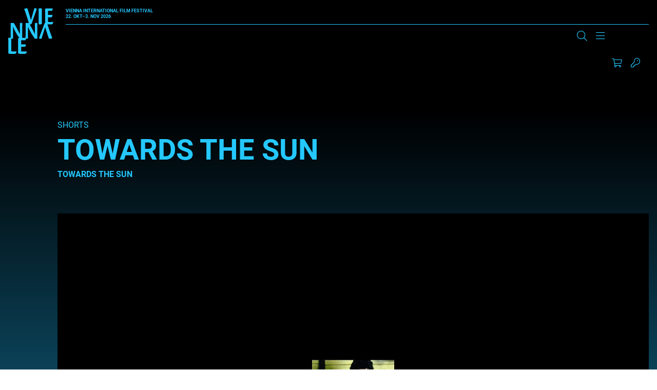

--- FILE ---
content_type: text/plain;charset=UTF-8
request_url: https://www.viennale.at/jart//prj3/viennale_widget/apps/articleList/articleList.jartc
body_size: 12059
content:

<!---###session_bar###--->
{{!--<div class="c-jart-session is-active">
    <div class="c-jart-session__widget">
        {{#if email}}
            <span id="username" class="c-jart-session__username">{{email}}</span>
            <button type="button" data-run="runLogout" class="c-jart-session__account"><span class="u-icon u-icon--sign-out"></span></button>
        {{else}}
            <a href="/de/j/login"><span class="u-icon u-icon--key"></span></a>
        {{/if}}
        <a href="/de/j/shop" class="c-jart-session__cart"><span class="u-icon u-icon--cart-solid"></span><span id="cart-item-count" class="c-bubble">9</span></a>
    </div>
</div>
--}}
<div class="c-jart-session is-active">
	<div class="c-jart-session__widget">
		<a href="/de/j/shop" class="c-jart-session__cart c-btn c-btn--tertiary" aria-label="Zum Warenkorb"><span class="u-icon u-icon--shopping-cart"></span><span id="cart-item-count" class="c-bubble"></span></a>
        {{#if email}}
        <button type="button" data-run="runLogout" class="c-jart-session__account c-btn c-btn--tertiary" aria-label="Abmelden von {{email}}">
		    <span class="u-icon u-icon--arrow-right-from-bracket"></span>
		    <span id="username" class="c-jart-session__username">{{email}}</span>
	    </button>
        {{else}}
            <a href="/de/j/login" class="c-jart-session__account c-btn c-btn--tertiary" aria-label="Zum Login"><span class="u-icon u-icon--key-light"></span></a>
        {{/if}}
	</div>
</div>


<!---###system_message###--->
<div class="c-jart-msg" role="status">{{this}}</div>

<!---###slot_message###--->
<div class="slot-jart-msg" role="status">current slot position: {{pos}} ({{sdate}})</div>




<!---###step1###--->
<a id="main-content" tabindex="-1"></a>
<div id="block-viennale-page-title" class="jart-element">
    <style>
        .field_error {color:red;}
        label a {text-decoration:underline;}
        .text-center {text-align:center;}
        #cart_table_artikel + #cart_table_ticket {margin-top:5rem;}
        #cart_table_ticket + #cart_table_reservierung {margin-top:5rem;}
        .hinweis {margin:2rem 0 2rem 0; padding:1rem; background-color:#f0f0f0;}
        .res-seats {font-weight:normal; font-size:1.2rem; clear:both;}
        .res-until {font-weight:normal; font-size:1.2rem; margin-top:1rem;}
        .c-btn:focus-visible,
        .form-check-input:focus-visible,
        a[data-run="removeArticleFromCart"]:focus-visible .u-icon, 
        select:focus-visible {
            outline: 2px solid #126486;
            outline-offset:2px;
            border-radius: 2px;
        }
    </style>
    <div class="o-wrapper">
        <h1 class="c-title c-title--page"><span>{{l_articleList 'h.shoppingCart'}}</span></h1>
        
        {{#if webwk.0.cart_data.0.ticket}}
            <div class="c-jart-countdown">{{l_articleList 'lbl.tickets.are.still'}} <span id="countdown"></span> {{l_articleList 'lbl.available'}}.</div>
        {{/if}}
        
    </div>
</div>
<div id="block-mainpagecontent">
    <div class="o-wrapper">
        <div class="c-jart-cart">
            <div class="o-wrapper">
                
                <div id="cart_table_artikel">
                    {{#if webwk.0.cart_data.0.artikel}}
                        {{_template_articleList 'cart_table_artikel' this}}
                    {{/if}}
                </div>    
                    
                    
                <div id="cart_table_ticket">    
                    {{#if webwk.0.cart_data.0.ticket}}
                        {{_template_articleList 'cart_table_ticket' this}}
                    {{/if}}  
                </div>
                
                
                <div id="cart_table_reservierung">    
                    {{#if webwk.0.cart_data.0.reservierung}}
                        {{_template_articleList 'cart_table_reservierung' this}}
                    {{/if}}  
                </div>
                
                
                    
                {{#unless webwk.0.cart_data.0.artikel}}
                    {{#unless webwk.0.cart_data.0.ticket}}
                        {{#unless webwk.0.cart_data.0.reservierung}}
                            <div>{{l_articleList 'lbl.leer'}}</div> 
                        {{/unless}}
                    {{/unless}}
                {{/unless}}
                

                {{#if sum}}
                    <div class="row no-gutters c-jart-cart__sum">
                        <div class="col-sm-3">
                            <strong>{{l_articleList 'c.total'}}</strong>
                        </div>
                        <div class="col-sm-6 u-text-xs--left u-text-md--right">
                            <strong>EUR {{#each webwk}}{{#each cart_data}}{{_number sum}} {{/each}}{{/each}}</strong>
                        </div>
                        <div class="col-sm-3">
                        </div>
                    </div>
                {{/if}}
                
                
                <div id="cartError"></div>
                <div id="cartError2"></div>
                <div id="cartError3"></div>
                
                
                <div class="row">
                
                    {{#if webwk.0.cart_data.0.artikel}}
                        <div class="col-sm-12 col-lg-6">    
                            <form id="shippingform">
                                <input type="hidden" id="save-form-data" data-run="saveFormData" />
                                <div class="row no-gutters" style="margin-top: 50px">
                                    <div class="col-sm-12">
                                        <h5>{{l_articleList 'lbl.shippingChoice'}}</h5>
                                    </div>
                                </div>
                                <fieldset>
                                    <legend></legend>
                                    <div class="form-check toggleAddressData">
                                        <input class="form-check-input jv[required]" data-run="toggleAddressData" type="radio" name="shipping" id="shipping1" value="delivery" style="opacity: 1; z-index: 1" {{#unless (_ne webwk.0.cart_data.0.shipping 'y')}} {{#_ifCond formdata.shipping '==' 'delivery'}} checked {{/_ifCond}} {{/unless}} {{#if (_ne webwk.0.cart_data.0.shipping 'y')}} disabled{{/if}}>
                                        <label class="form-check-label" for="shipping1">
                                            {{l_articleList 'lbl.zustellung'}}
                                        </label>
                                    </div>
                                    <div class="form-check">
                                        <input class="form-check-input jv[required]" data-run="toggleAddressData" type="radio" name="shipping" id="shipping2" value="pickup" style="opacity: 1; z-index: 1" {{#_ifCond formdata.shipping '==' 'pickup'}} checked {{/_ifCond}} {{#if (_ne webwk.0.cart_data.0.shipping 'y')}} checked{{/if}} />
                                        <label class="form-check-label" for="shipping2">
                                            {{l_articleList 'lbl.abholung'}}
                                        </label>
                                    </div>
                                    
                                    {{!--
                                    <div class="form-check">
                                        <input class="form-check-input jv[required]" data-run="toggleAddressData" type="radio" name="shipping" id="shipping3" value="pickup_kino" style="opacity: 1; z-index: 1" {{#_ifCond formdata.shipping '==' 'pickup_kino'}} checked {{/_ifCond}} {{#if (_ne webwk.0.cart_data.0.shipping 'y')}} checked{{/if}} />
                                        <label class="form-check-label" for="shipping3">
                                            {{l_articleList 'lbl.abholung'}}
                                        </label>
                                    </div>
                                    --}}
                                    
                                </fieldset>
                                
                                
                               {{!-- 
                                <!-- during year -->
                                <div class="onlyPickup hinweis" style="display: none">
                                    {{{l_articleList 'txt.abholung'}}}
                                </div>
                                --}}
                            
                                <!-- during festival -->
                                <div class="onlyPickup hinweis">
                                    {{{l_articleList 'txt.abholung.festival'}}}
                                </div>
                                
                                
                                
                                
                                {{#unless webwk.0.cart_data.0.ticket}}
                                    <div id="gotoStep2Button">
                                        <div style="margin-top: 15px" class="row no-gutters">
                                            <div class="col-xs-12 u-text-xs--left u-text-md--right">
                                                <button data-run="gotoStep2" class="c-btn c-btn--secondary c-btn--checkout">{{l_articleList 'btn.goToStep2'}}</button>
                                            </div>
                                        </div> 
                                    </div>
                                {{/unless}}
                                
                            </form>
                        </div>
                    {{/if}}    
                    
                    {{#if webwk.0.cart_data.0.ticket}}
                        <div class="col-xs-12 col-lg-6"> 
                            <div class="row">
                                {{#each webwk}}
                                    {{#if hatGutscheine}}
                                        <div class="col-xs-12 col-sm-12">
                                            {{gutscheinUsed}} {{l_articleList 'txt.gutschein.von'}} {{gutscheinTotal}} {{l_articleList 'txt.gutschein.verwendung'}}<br><br>
                                        </div>
                                    {{/if}}
                                {{/each}}
                            </div>
                            <div class="row">
                                <div class="col-xs-12 col-sm-6">
                                    <div class="form-group u-space-mb--single gutscheincode">
                                        <label for="gutscheincode">{{l_articleList 'lbl.gutscheincode'}}</label>
                                        <input class="form-check-input" id="gutscheincode" name="gutscheincode">
                                    </div>
                                </div>
                                <div class="form-group u-space-mb--single" style="margin-top: 24px;">
                                    <button data-run="setGutschein" class="c-btn c-btn--secondary c-btn--checkout">{{l_articleList 'btn.gutschein.einloesen'}}</button>
                                </div>
                            </div>

                            <form id="ticketform">
                                <div class="row">
                                    <div class="col-xs-12 col-sm-6">
                                        <input type="hidden" id="save-form-data" data-run="saveFormData" />
                                        <div class="row no-gutters" style="margin-top: 50px">
                                            <div class="col-sm-12">
                                                <h5>{{l_articleList 'lbl.ticketvariante'}}</h5>
                                            </div>
                                        </div>
                                        <div class="form-check">
                                            <input class="form-check-input jv[required]" type="radio" data-run="saveTicketType" name="tickettype" id="tickettype2" value="kassa_abholung" style="opacity:1; z-index:1;" {{#_ifCond webwk.0.cart_data.0.tickettype '==' 'kassa_abholung'}} checked {{/_ifCond}} {{#unless webwk.0.cart_data.0.tickettype}} checked {{/unless}}  />
                                            <label class="form-check-label" for="tickettype2">
                                                {{l_articleList 'lbl.kassa_abholung'}}
                                            </label>
                                        </div>
                                        <div class="form-check">
                                            <input class="form-check-input jv[required]" type="radio" data-run="saveTicketType" name="tickettype" id="tickettype1" value="print_at_home" style="opacity:1; z-index:1;" {{#_ifCond webwk.0.cart_data.0.tickettype '==' 'print_at_home'}} checked {{/_ifCond}}  />
                                            <label class="form-check-label" for="tickettype1">
                                                {{l_articleList 'lbl.print_at_home'}}
                                            </label>
                                        </div>
                                    </div>
                                    
                                    <div class="col-xs-12 col-sm-6" style="margin-top:50px">
                                        <div class="form-group u-space-mb--single discount">
                                            <label for="discount">{{l_articleList 'lbl.discount'}}</label>
                                            <select name="discount" data-ondraw="loadErmaessigungList" class="form-control jv[required]" id="discount" data-run="changeDiscount" data-value="{{webwk.0.cart_data.0.produkt_id}}" >
                                                <option value="">{{!l 'lbl.selectdiscount'}}</option>
                                            </select>
                                        </div>
                                    </div>   
                                    
                                </div>
                                
                                
                                {{!--
                                <div class="no_discount hinweis" {{#_ifCond webwk.0.cart_data.0.tickettype '==' 'kassa_abholung'}} style="display:none"  {{/_ifCond}} >
                                    {{{l_articleList 'txt.no_discount'}}}
                                </div>
                                --}}
                                
                                <div id="gotoStep2Button">
                                    <div style="margin-top: 15px" class="row no-gutters">
                                        <div class="col-xs-12 u-text-xs--left u-text-md--right">
                                            <button data-run="gotoStep2" class="c-btn c-btn--secondary c-btn--checkout">{{l_articleList 'btn.goToStep2'}}</button>
                                        </div>
                                    </div> 
                                </div>
                                
                            </form>
                        </div>
                    {{/if}}
                    
                    
                    
                    {{#if webwk.0.cart_data.0.reservierung}}
                        {{#unless webwk.0.cart_data.0.artikel}}
                            {{#unless webwk.0.cart_data.0.ticket}}
                                <div class="col-xs-12 col-lg-6"> 
                                    <div id="gotoStep2Button">
                                        <div style="margin-top: 15px" class="row no-gutters">
                                            <div class="col-xs-12 u-text-xs--left u-text-md--right">
                                                <button data-run="gotoStep2" class="c-btn c-btn--secondary c-btn--checkout">{{l_articleList 'btn.goToStep2'}}</button>
                                            </div>
                                        </div> 
                                    </div>
                                </div>
                            {{/unless}}
                        {{/unless}}
                    {{/if}}
                    
                    
                    
                    
                    
                    
                
                
                </div>
            </div>
        </div>    
    </div>
</div>




<!---###step2###--->
<a id="main-content" tabindex="-1"></a>
<div id="block-viennale-page-title" class="jart-element">
    <style>
        .field_error {color:red;}
        label a {text-decoration:underline;}
        .text-center {text-align:center;}
        input[type="text"],input[type="email"],select {width:90%;}
        #cart_table_artikel + #cart_table_ticket {margin-top:5rem;}
        #cart_table_ticket + #cart_table_reservierung {margin-top:5rem;}
        .c-btn:focus-visible,
        .form-check-input:focus-visible,
        .u-icon:focus-visible,
        select:focus-visible {
            outline: 2px solid #00637D;
        }
    </style>
    <div class="o-wrapper">
        <h1 class="c-title c-title--page"><span>{{l_articleList 'h.ihreDaten'}}</span></h1>
        <div class="c-jart-countdown" id="#countdown"></div>
    </div>
</div>

<div id="block-mainpagecontent">
    <div class="o-wrapper">
        <div class="c-jart-cart">
            <div class="o-wrapper">
            
                <div id="cart_table_artikel">
                    {{#if webwk.0.cart_data.0.artikel}}
                        {{_template_articleList 'cart_summary_artikel' this}}
                    {{/if}}
                </div>    
                    
                    
                <div id="cart_table_ticket">    
                    {{#if webwk.0.cart_data.0.ticket}}
                        {{_template_articleList 'cart_summary_ticket' this}}
                    {{/if}}  
                </div>
                
                <div id="cart_table_reservierung">    
                    {{#if webwk.0.cart_data.0.reservierung}}
                        {{_template_articleList 'cart_summary_reservierung' this}}
                    {{/if}}  
                </div>
                
                
                {{#unless webwk.0.cart_data.0.artikel}}
                    {{#unless webwk.0.cart_data.0.ticket}}
                        {{#unless webwk.0.cart_data.0.reservierung}}
                            <div>{{l_articleList 'lbl.leer'}}</div> 
                        {{/unless}}
                    {{/unless}}
                {{/unless}}
                    


                <div class="row no-gutters c-jart-cart__sum">
                    <div class="col-sm-3">
                        <strong>{{l_articleList 'c.total'}}</strong>
                    </div>
                    <div class="col-sm-6 u-text-xs--left u-text-md--right">
                    </div>
                    
                    <div class="col-sm-3 u-text-xs--left u-text-md--right">
                        <strong>EUR {{#each webwk}}{{#each cart_data}}{{_number sum}} {{/each}}{{/each}}</strong>
                    </div>
                </div>
                
                
                {{#if webwk.0.cart_data.0.artikel}}
                    <div id="shippingPriceTop">
                        {{#_ifCond formdata.shipping '==' 'delivery'}}
                            {{_template_articleList 'shipping_price_top' this}}
                        {{/_ifCond}}
                    </div>
                {{/if}}
                
                
                <div id="gesamtsumme">
                    {{_template_articleList 'gesamtsumme' this}}  
                </div>

                
                <div id="cartError"></div>
                <div id="cartError2"></div>
                <div id="cartError3"></div>
            
            
                <div id="required_ticket_data">
                    {{#unless webwk.0.cart_data.0.artikel}}
                        {{_template_articleList 'required_ticket_data' this}}
                    {{/unless}}
                </div>
            
                
                <div id="shipping">
                    {{#if webwk.0.cart_data.0.artikel}}
                        {{_template_articleList 'shipping' this}}
                    {{/if}}
                </div>
                
                
            
            </div>
        </div>    
    </div>
</div>



<!---###paymentDone###--->
<div class="row mb-4">
    <div class="col">
        <h3>{{{l_articleList 'lbl.paymentDoneOk'}}}</h3>
        <p>{{{l_articleList 'txt.paymentDoneOk'}}}</p>
    </div>
</div>
<!--
<div class="row">
    <div class="col">
        <p class="text-center">
             <a href="https://cardcomplete.com/studenten" target="_blank">
                <img src="/jart/prj3/viennale_widget/resources/images/banner2021.jpg" alt="CardComplete Banner 2021"/>
             </a>
        </p>
    </div>
</div>
-->

<!---###reservation_success###--->
<div class="row mb-4">
    <div class="col">
        <h3>{{{l_articleList 'lbl.reservierungDoneOk'}}}</h3>
        <p>{{{l_articleList 'txt.reservierungDoneOk'}}}</p>
    </div>
</div>
<!--
<div class="row">
    <div class="col">
        <p class="text-center">
             <a href="https://cardcomplete.com/studenten" target="_blank">
                <img src="/jart/prj3/viennale_widget/resources/images/banner2021.jpg" alt="CardComplete Banner 2021"/>
             </a>
        </p>
    </div>
</div>
-->







<!---###cart_table_artikel###--->
<style>
    {{!--CSS STYLING NEED TO BE ADDED TO OTHER COMPANY --}}
    .btn:focus-visible,
    .u-icon:focus-visible{
       outline: 2px solid #00637D;
    }
    
    .sr-only {
        position: absolute;
        width: 1px;
        height: 1px;
        padding: 0;
        margin: -1px;
        overflow: hidden;
        clip: rect(0, 0, 0, 0);
        white-space: nowrap;
        border: 0;
    }

</style>
{{#each webwk}}{{#each cart_data}}
    <div class="artikel-cart">
        <div class="row no-gutters c-jart-cart__header">
            <div class="col-sm-3 thead">
                <strong>{{l_articleList 'c.article'}}</strong>
            </div>            
            <div class="col-sm-2 thead u-text-xs--left u-text-md--center">
                <strong>{{l_articleList 'c.price'}}</strong>
            </div>  
            <div class="col-sm-2 thead u-text-xs--left u-text-md--center">
                <strong>{{l_articleList 'c.amount'}}</strong>
            </div>                     
            <div class="col-sm-2 thead u-text-xs--left u-text-md--right">
                <strong>{{l_articleList 'c.sum'}}</strong>
            </div>
            <div class="col-sm-1 thead">
            </div> 
            <div class="col-sm-1 thead u-text-xs--left u-text-md--center">
                <strong>{{l_articleList 'lbl.versand'}}</strong>
            </div>                    
            <div class="col-sm-1 thead u-text-xs--left u-text-md--right">
            </div>                    
        </div> 
        {{#each artikel}}
            <div class="row no-gutters c-jart-cart__item">
                <div class="col-xs-12 col-sm-3">
                    <label>{{l_articleList 'c.article'}}</label>
                    <div>{{titel}}</div>
                </div>
                <div class="col-xs-12 col-sm-2 u-text-xs--left u-text-md--center">
                    <label>{{l_articleList 'c.price'}}</label>
                    EUR {{_number preis}}
                </div>                        
                <div class="col-xs-12 col-sm-2 u-text-xs--left u-text-md--center">
                    <label>{{l_articleList 'c.amount'}}</label>
                    <button data-run="decreaseArticleInCart" data-data="{{artikel_id}}" class="btn btn--amount" {{#_ifCond cnt '==' 1}} disabled {{/_ifCond}} aria-label="{{l_articleList 'lbl.removeOne'}}"> - </button>
                    <span id="prod-{{artikel_id}}">{{cnt}}</span>
                    <button data-run="increaseArticleInCart" data-data="{{artikel_id}}" class="btn btn--amount" aria-label="{{l_articleList 'lbl.addOne'}}"> + </button>
                </div>
                <div class="col-xs-12 col-sm-2 u-text-xs--left u-text-md--right">
                    <label>{{l_articleList 'c.sum'}}</label>
                    EUR {{_number (_multiply preis cnt)}}
                </div>
                <div class="col-xs-12 col-sm-1">
                </div> 
                <div class="col-xs-12 col-sm-1 u-text-xs--left u-text-md--center">
                    <label>{{l_articleList 'lbl.versand'}}</label>
                    {{#if versand}}{{l_articleList 'lbl.yes'}}{{else}}{{l_articleList 'lbl.no'}}{{/if}}
                </div>                         
                <div class="col-xs-12 col-sm-1 u-text-xs--left u-text-md--right">
                    <a href="javascript: void(0);" data-run="removeArticleFromCart" data-data="{{artikel_id}}"><span class="u-icon u-icon--trash-alt" aria-label="{{l_articleList 'lbl.removeFromCart'}}" aria-hidden="true"></span><span class="sr-only">{{l_articleList 'lbl.removeFromCart'}}</span></a>
                </div>
            </div>
        {{/each}}
    </div>
{{/each}}{{/each}}

    
    
<!---###cart_table_ticket###--->    
{{!--CSS STYLING NEED TO BE ADDED TO OTHER COMPANY --}}
<style>
    button:focus-visible{
      outline: 2px solid #00637D;
    }
</style>
{{#each webwk}}{{#each cart_data}}
    <div class="ticket-cart">
        <div class="row no-gutters c-jart-cart__header">
            <div class="col-sm-3 thead">
                <strong>{{l_articleList 'lbl.kaufkontigent'}}</strong>
            </div>            
            <div class="col-sm-2 thead u-text-xs--left u-text-md--center">
                <strong>{{l_articleList 'c.price'}}</strong>
            </div>  
            <div class="col-sm-2 thead u-text-xs--left u-text-md--center">
                <strong>{{l_articleList 'c.amount'}}</strong>
            </div>                     
            <div class="col-sm-2 thead u-text-xs--left u-text-md--right">
                <strong>{{l_articleList 'c.sum'}}</strong>
            </div>
            <div class="col-sm-2 thead u-text-xs--left u-text-md--center">
                <strong>{{l_articleList 'lbl.sitzplatzauswahl'}}</strong>
            </div> 
            <div class="col-sm-1 thead u-text-xs--left u-text-md--right">
            </div>                    
        </div> 
        {{#each grouped_tickets}}
            {{#each this}}
                <div class="row no-gutters c-jart-cart__item">
                    <div class="col-xs-12 col-sm-3">
                        <div>
                            <label>{{l_articleList 'lbl.kaufkontigent'}}</label>
                            <div class="title">{{display}}</div>
                        </div>
                    </div>
                    <div class="col-xs-12 col-sm-2 u-text-xs--left u-text-md--center">
                        <label>{{l_articleList 'c.price'}}</label>
                        EUR {{_number preis}}
                    </div>                        
                    <div class="col-xs-12 col-sm-2 u-text-xs--left u-text-md--center">
                        <label>{{l_articleList 'c.amount'}}</label>
                        <span id="ticket-{{ticket_id}}">{{cnt}}</span>
                    </div>
                    <div class="col-xs-12 col-sm-2 u-text-xs--left u-text-md--right">
                        <label>{{l_articleList 'c.sum'}}</label>
                        EUR {{_number (_multiply preis cnt)}}
                    </div>
                    
                    
                    <div class="col-xs-12 col-sm-2 u-text-xs--left u-text-md--center">
                        <label>{{l_articleList 'lbl.sitzplatzauswahl'}}</label>
                        <form data-run="getSaalplan">
                            <input type="hidden" name="termin_kontingent_id" value="{{termin_kontingent_id}}" />
                            <input type="hidden" name="termin_id" value="{{termin_id}}" />
                            <input type="hidden" name="amount" value="{{cnt}}" />
                            
                            <button type="submit" class=" c-btn c-btn--secondary"><span title="{{l_articleList 'lbl.sitzplatzauswahl'}}" class="u-icon u-icon--chair"></span>{{l_articleList 'lbl.sitzplatzauswahl'}}</button>
                        </form>
                        <div class="res-seats">{{{seats}}}</div>
                    </div>
                    
                    <div class="col-xs-12 col-sm-1 u-text-xs--left u-text-md--right">
                        <form data-run="removeTerminTicket">
                            <input type="hidden" name="termin_id" value="{{termin_id}}" />
                            <input type="hidden" name="termin_kontingent_id" value="{{termin_kontingent_id}}" />
                            <input type="hidden" name="amount" value="{{cnt}}" />
                            <button type="submit" aria-label="{{l_articleList 'lbl.removeFromCart'}}"><span class="u-icon u-icon--trash-alt" ></span></a>
                        </form>    
                    </div>
                </div>
            {{/each}}
        {{/each}}
    </div>    
{{/each}}{{/each}}



<!---###cart_table_reservierung###--->
{{!--CSS STYLING NEED TO BE ADDED TO OTHER COMPANY --}}
<style>
    button:focus-visible{
      outline: 2px solid #00637D;
    }
</style>
{{#each webwk}}{{#each cart_data}}
    <div class="reservierung-cart">
        <div class="row no-gutters c-jart-cart__header">
            <div class="col-sm-5 thead">
                <strong>{{l_articleList 'c.reservierung'}}</strong>
            </div>            
            <div class="col-sm-2 thead u-text-xs--left u-text-md--center">
                <strong>{{l_articleList 'c.amount'}}</strong>
            </div>                     
            <div class="col-sm-2 thead u-text-xs--left u-text-md--right">
            </div>
            <div class="col-sm-2 thead u-text-xs--left u-text-md--center">
                <strong>{{l_articleList 'lbl.sitzplatzauswahl'}}</strong>
            </div> 
            <div class="col-sm-1 thead u-text-xs--left u-text-md--right">
            </div>                    
        </div> 
        {{#each grouped_reservierung}}
            {{#each this}}
                <div class="row no-gutters c-jart-cart__item">
                    <div class="col-xs-12 col-sm-5">
                        <div>
                            <label>{{l_articleList 'c.reservierung'}}</label>
                            <div class="title">{{display}}</div>
                        </div>
                    </div>
                    <div class="col-xs-12 col-sm-2 u-text-xs--left u-text-md--center">
                        <label>{{l_articleList 'c.amount'}}</label>
                        <span id="ticket-{{ticket_id}}">{{cnt}}</span>
                    </div>
                    
                    <div class="col-xs-12 col-sm-2 u-text-xs--left u-text-md--right">
                    </div>
                    
                    
                    <div class="col-xs-12 col-sm-2 u-text-xs--left u-text-md--center">
                        <label>{{l_articleList 'lbl.sitzplatzauswahl'}}</label>
                        <form data-run="getSaalplan">
                            <input type="hidden" name="termin_kontingent_id" value="{{termin_kontingent_id}}" />
                            <input type="hidden" name="termin_id" value="{{termin_id}}" />
                            <input type="hidden" name="amount" value="{{cnt}}" />
                            <input type="hidden" name="is_reservation" value="ja" />
                            <button type="submit" class=" c-btn c-btn--secondary"><span title="{{l_articleList 'lbl.sitzplatzauswahl'}}" class="u-icon u-icon--chair"></span>{{l_articleList 'lbl.sitzplatzauswahl'}}</button>
                        </form>
                        <div class="res-seats">{{{seats}}}</div>
                    </div>
                    
                    <div class="col-xs-12 col-sm-1 u-text-xs--left u-text-md--right">
                        <form data-run="removeTerminReservierung">
                            <input type="hidden" name="termin_id" value="{{termin_id}}" />
                            <input type="hidden" name="termin_kontingent_id" value="{{termin_kontingent_id}}" />
                            <input type="hidden" name="amount" value="{{cnt}}" />
                            <button type="submit" aria-label="{{l_articleList 'lbl.removeFromCart'}}"><span class="u-icon u-icon--trash-alt" ></span></a>
                        </form>    
                    </div>
                </div>
            {{/each}}
        {{/each}}
    </div>    
{{/each}}{{/each}}






<!---###cart_summary_artikel###--->
{{#each webwk}}{{#each cart_data}}
    <div class="artikel-cart">
        <div class="row no-gutters c-jart-cart__header">
            <div class="col-sm-4 thead">
                <strong>{{l_articleList 'c.article'}}</strong>
            </div>
                <div class="col-sm-2 thead u-text-xs--left u-text-md--center">
                <strong>{{l_articleList 'c.price'}}</strong>
            </div>
            <div class="col-sm-2 thead u-text-xs--left u-text-md--center">
                <strong>{{l_articleList 'c.amount'}}</strong>
            </div> 
            <div class="col-sm-1 thead u-text-xs--left u-text-md--center">
                <strong>{{l_articleList 'lbl.versand'}}</strong>
            </div> 
            <div class="col-sm-3 thead u-text-xs--left u-text-md--right">
                <strong>{{l_articleList 'c.sum'}}</strong>
            </div>
        </div> 
        {{#each artikel}}
            <div class="row no-gutters c-jart-cart__item">
                <div class="col-xs-12 col-sm-4">
                    <label>{{l_articleList 'c.article'}}</label>
                    <div>{{titel}}</div>
                </div>
                <div class="col-xs-12 col-sm-2 u-text-xs--left u-text-md--center">
                    <label>{{l_articleList 'c.price'}}</label>
                    EUR {{_number preis}}
                </div>        
                <div class="col-xs-12 col-sm-2 u-text-xs--left u-text-md--center">
                    <label>{{l_articleList 'c.amount'}}</label>
                    <span>{{cnt}}</span>
                </div>
                <div class="col-xs-12 col-sm-1 u-text-xs--left u-text-md--center">
                    <label>{{l_articleList 'lbl.versand'}}</label>
                    {{#if versand}}{{l_articleList 'lbl.yes'}}{{else}}{{l_articleList 'lbl.no'}}{{/if}}
                </div>                       
                <div class="col-xs-12 col-sm-3 u-text-xs--left u-text-md--right">
                    <label>{{l_articleList 'c.sum'}}</label>
                    EUR {{_number (_multiply preis cnt)}}
                </div>    
                                         
            </div>
        {{/each}}
    </div>    
{{/each}}{{/each}}



<!---###cart_summary_ticket###--->
{{#each webwk}}{{#each cart_data}}    
    <div class="ticket-cart">
        <div class="row no-gutters c-jart-cart__header">
            <div class="col-sm-4 thead">
                <strong>{{l_articleList 'lbl.kaufkontigent'}}</strong>
            </div>            
            <div class="col-sm-2 thead u-text-xs--left u-text-md--center">
                <strong>{{l_articleList 'c.price'}}</strong>
            </div>  
            <div class="col-sm-2 thead u-text-xs--left u-text-md--center">
                <strong>{{l_articleList 'c.amount'}}</strong>
            </div>                     
            <div class="col-sm-1 thead u-text-xs--left u-text-md--right">
            </div>
            <div class="col-sm-3 thead u-text-xs--left u-text-md--right">
                <strong>{{l_articleList 'c.sum'}}</strong>
            </div>                    
        </div> 
        {{#each grouped_tickets}}
            {{#each this}}
                <div class="row no-gutters c-jart-cart__item">
                    <div class="col-xs-12 col-sm-4">
                        <label>{{l_articleList 'lbl.kaufkontigent'}}</label>
                        <div>{{display}}</div>
                    </div>
                    <div class="col-xs-12 col-sm-2 u-text-xs--left u-text-md--center">
                        <label>{{l_articleList 'c.price'}}</label>
                        EUR {{_number preis}}
                    </div>                        
                    <div class="col-xs-12 col-sm-2 u-text-xs--left u-text-md--center">
                        <label>{{l_articleList 'c.amount'}}</label>
                        <span id="ticket-{{ticket_id}}">{{cnt}}</span>
                    </div>
                    
                    <div class="col-xs-12 col-sm-1 u-text-xs--left u-text-md--right">
                    </div>
                    
                    <div class="col-xs-12 col-sm-3 u-text-xs--left u-text-md--right">
                        <label>{{l_articleList 'c.sum'}}</label>
                        EUR {{_number (_multiply preis cnt)}}
                    </div>
                    
                </div>
            {{/each}}
        {{/each}}
    </div>    
{{/each}}{{/each}}




<!---###cart_summary_reservierung###--->
{{#each webwk}}{{#each cart_data}}    
    <div class="ticket-cart">
        <div class="row no-gutters c-jart-cart__header">
            <div class="col-sm-6 thead">
                <strong>{{l_articleList 'c.reservierung'}}</strong>
            </div>            
            <div class="col-sm-2 thead u-text-xs--left u-text-md--center">
                <strong>{{l_articleList 'c.amount'}}</strong>
            </div>                     
            <div class="col-sm-1 thead u-text-xs--left u-text-md--right">
            </div>
            <div class="col-sm-3 thead u-text-xs--left u-text-md--right">

            </div>                    
        </div> 
        {{#each grouped_reservierung}}
            {{#each this}}
                <div class="row no-gutters c-jart-cart__item">
                    <div class="col-xs-12 col-sm-6">
                        <label>{{l_articleList 'c.reservierung'}}</label>
                        <div>{{display}}</div>
                    </div>
                    <div class="col-xs-12 col-sm-2 u-text-xs--left u-text-md--center">
                        <label>{{l_articleList 'c.amount'}}</label>
                        <span id="ticket-{{ticket_id}}">{{cnt}}</span>
                    </div>
                    
                    <div class="col-xs-12 col-sm-1 u-text-xs--left u-text-md--right">
                    </div>
                    
                    <div class="col-xs-12 col-sm-3 u-text-xs--left u-text-md--right">
                    </div>
                    
                </div>
            {{/each}}
        {{/each}}
    </div>    
{{/each}}{{/each}}
    




<!---###shipping###--->
{{!--CSS STYLING NEED TO BE ADDED TO OTHER COMPANY --}}
<style>
    .agb-link:focus-visible{
      outline: 2px solid #00637D;
    }
</style>
{{#each webwk}}{{#each cart_data}}
    {{#if ../../kontakt_id}}
        <form {{#if webwk.0.cart_data.0.ticket}}{{#_ifCond webwk.0.cart_data.0.sum '==' '0'}} data-run="finishPayment" {{else}} data-run="loadPayment" {{/_ifCond}}{{else}} data-run="loadPayment" {{/if}} novalidate id="shippingform">
            <input type="hidden" id="save-form-data" data-run="saveFormData" />
            <input type="hidden" name="shipping" value="{{../../formdata.shipping}}" />

            <div class="row no-gutters" style="margin-top:50px">
                <div class="col-sm-12">
                    <h5>{{l_articleList 'lbl.personalData'}}</h5>
                </div>
            </div>  
            
            
            <div class="row no-gutters">
                <div class="col-sm-4">
                    <div class="form-group u-space-mb--single">
                        <label for="firstName">{{l_articleList 'lbl.firstName'}}</label>
                        <input type="text" name="vorname" class="form-control jv[required]" id="firstName" value="{{../../firstName}}">
                    </div>     
                </div>
                <div class="col-sm-4">
                    <div class="form-group u-space-mb--single">
                        <label for="lastName">{{l_articleList 'lbl.lastName'}}</label>
                        <input type="text" name="nachname" class="form-control jv[required]" id="lastName" value="{{../../lastName}}">
                    </div>    
                </div>
                <div class="col-sm-4">
                    <div class="form-group u-space-mb--single">
                        <label for="email2">{{l_articleList 'lbl.email'}}</label>
                        <input type="email" name="email" disabled class="form-control" id="email" value="{{../../email}}">
                    </div>     
                </div>
            </div> 
            
            
            <div class="row no-gutters">
                <div class="col-sm-4">
                    <div class="form-group u-space-mb--single">
                        <label for="telefon">{{l_articleList 'lbl.telefon'}}</label>
                        <input type="text" name="telefon" class="form-control" id="telefon" value="{{../../formdata.telefon}}">
                    </div>      
                </div>
                <div class="col-sm-4">
                    <div class="form-group u-space-mb--single">
                        <label for="firma">{{l_articleList 'lbl.firmenname'}}</label>
                        <input type="text" name="firma" class="form-control" id="firma" value="{{../../formdata.firma}}">
                    </div>    
                </div>
                <div class="col-sm-4">
                    <div class="form-group u-space-mb--single">
                        <label for="uid">{{l_articleList 'lbl.uid'}}</label>
                        <input type="text" name="uid" class="form-control" id="uid" value="{{../../formdata.uid}}">
                    </div>     
                </div>
            </div> 
            

   
            <div id="addressData">
            {{#_ifCond ../../formdata.shipping '==' 'delivery'}}
                {{_template_articleList 'address_data' ../.. }}
            {{/_ifCond}}
            </div>
            
            
            <div id="billingData">
                {{#_ifCond ../../formdata.billingadress '==' 'true'}}
                    {{_template_articleList 'billing_data' ../.. }}
                {{else}}    
                    {{#_ifCond ../../formdata.shipping '==' 'pickup'}}
                        {{_template_articleList 'billing_data' ../.. }}
                    {{/_ifCond}}
                {{/_ifCond}} 
            </div>


            <br>
            
            <div class="form-check" style="position:relative;">
                <input class="form-check-input jv[required]" type="checkbox" name="agb" id="agb" value="true" style="position:relative; opacity:1; z-index:5; top:0.10rem;">
                <label class="form-check-label" for="agb" style="margin-left:0;">
                    {{{l_articleList 'lbl.agb'}}}
                </label>
            </div>
            
            <div style="margin-top: 15px" class="row no-gutters">
                <div class="col-sm-6">
                    <div id="gotoStep1Button">
                        <button data-run="gotoStep1" class="c-btn c-btn--primary c-btn-checkout">{{l_articleList 'btn.goToStep1'}}</button>
                    </div>    
                </div>
                <div class="col-sm-6 u-text-xs--left u-text-md--right">
                    {{#if webwk.0.cart_data.0.ticket}}
                        {{#_ifCond webwk.0.cart_data.0.sum '==' '0'}}
                            <div id="submitButton">
                                <button type="submit" class="c-btn c-btn--secondary c-btn-checkout">{{l_articleList 'btn.finishPayment'}}</button> 
                            </div>
                        {{else}}    
                            <div id="submitButton">
                                <button type="submit" class="c-btn c-btn--secondary c-btn-checkout">{{l_articleList 'btn.goToPayment'}}</button> 
                            </div> 
                        {{/_ifCond}}
                    {{else}}
                        <div id="submitButton">
                            <button type="submit" class="c-btn c-btn--secondary c-btn-checkout">{{l_articleList 'btn.goToPayment'}}</button> 
                            <!--<button type="submit" class="c-btn c-btn--secondary c-btn-checkout">{{l_articleList 'btn.finishReservation'}}</button>-->
                        </div> 
                    {{/if}}
                </div>
            </div> 
        </form>            


    {{else}}
        <div class="row no-gutters">
        	<div class="col-sm-12 u-text-xs--left u-text-md--center">
        		<h4 class="c-title--s u-space-mb--double">{{l_articleList 'txt.accountRequired'}}</h4>
        	</div>
        </div>
        <div class="row no-gutters">
        	<div class="col-sm-6  u-text-xs--left u-text-md--center u-box u-box--neg">
        		<p>
        			{{l_articleList 'lbl.noAccount'}}
        		</p>
        		<p>
        			<a href="/{{../../lang}}/j/registration" class="c-btn c-btn--primary">{{l_articleList 'lbl.registration'}}</a>
        		</p>
        	</div>
        	<div class="col-sm-6  u-text-xs--left u-text-md--center u-box u-box--pos">
        		<p>
        			{{l_articleList 'lbl.accountAvailable'}}
        		</p>
        		<p>
        			<a href="/{{../../lang}}/j/login" class="c-btn c-btn--primary">{{l_articleList 'lbl.login'}}</a>
        		</p>
        	</div>
        </div>
    {{/if}}
{{/each}}{{/each}}





<!---###required_ticket_data###--->
{{!--CSS STYLING NEED TO BE ADDED TO OTHER COMPANY --}}
<style>
    .agb-link:focus-visible{
      outline: 2px solid #00637D;
    }
</style>
<form {{#if webwk.0.cart_data.0.ticket}}{{#_ifCond webwk.0.cart_data.0.sum '==' '0'}} data-run="finishPayment" {{else}} data-run="loadPayment" {{/_ifCond}}{{else}} data-run="finishReservation" {{/if}} novalidate id="ticketonlyform" >
    <input type="hidden" id="save-form-data" data-run="saveFormData" />

    <div class="row no-gutters" style="margin-top:50px">
        <div class="col-sm-12">
            <h5>{{l_articleList 'lbl.personalData'}}</h5>
        </div>
    </div>  
    
    
    <div class="row no-gutters">
        <div class="col-sm-6">
            <div class="form-group u-space-mb--single">
                <label for="firstName">{{l_articleList 'lbl.firstName'}}</label>
                <input type="text" name="vorname" class="form-control jv[required]" id="firstName" value="{{firstName}}">
            </div>     
        </div>
        <div class="col-sm-6">
            <div class="form-group u-space-mb--single">
                <label for="lastName">{{l_articleList 'lbl.lastName'}}</label>
                <input type="text" name="nachname" class="form-control jv[required]" id="lastName" value="{{lastName}}">
            </div>    
        </div>
    </div>     
    <div class="row no-gutters">    
        <div class="col-sm-6">
            <div class="form-group u-space-mb--single">
                <label for="email2">{{l_articleList 'lbl.email'}}</label>
                <input type="email" name="email" disabled class="form-control" id="email" value="{{email}}">
            </div>     
        </div>
        <div class="col-sm-6">
            <div class="form-group u-space-mb--single">
                <label for="telefon">{{l_articleList 'lbl.telefon'}}</label>
                <input type="text" name="telefon" class="form-control" id="telefon" value="{{formdata.telefon}}">
            </div>      
        </div>
    </div> 
    <br>
    
    <div class="form-check" style="position:relative;">
        <input class="form-check-input jv[required]" type="checkbox" name="agb" id="agb" value="true" style="position:relative; opacity:1; z-index:5; top:0.10rem;">
        <label class="form-check-label" for="agb" style="margin-left:0;">
            {{{l_articleList 'lbl.agb'}}}
        </label>
    </div>
    
    <div style="margin-top: 15px" class="row no-gutters">
        <div class="col-sm-6">
            <div id="gotoStep1Button">
                <button data-run="gotoStep1" class="c-btn c-btn--primary">{{l_articleList 'btn.goToStep1'}}</button>
            </div>    
        </div>
        <div class="col-sm-6 u-text-xs--left u-text-md--right">
            {{#if webwk.0.cart_data.0.ticket}}
                {{#_ifCond webwk.0.cart_data.0.sum '==' '0'}}
                    <div id="submitButton">
                        <button type="submit" class="c-btn c-btn--secondary c-btn-checkout">{{l_articleList 'btn.finishPayment'}}</button> 
                    </div>
                {{else}}    
                    <div id="submitButton">
                        <button type="submit" class="c-btn c-btn--secondary c-btn-checkout">{{l_articleList 'btn.goToPayment'}}</button> 
                    </div> 
                {{/_ifCond}}
            {{else}}
                <div id="submitButton">
                    <button type="submit" class="c-btn c-btn--secondary c-btn-checkout">{{l_articleList 'btn.finishReservation'}}</button> 
                </div> 
            {{/if}}
        </div>
    </div> 
</form>







<!---###landopt###--->
<option value=""></option>
{{#each shop_laender}}
    <option value="{{shop_laender_id}}">{{land_name}}</option>
{{/each}}



<!---###discount###--->
<option value=""></option>
{{#each row}}
    <option value="{{produkt_id}}">{{titel}}</option>
{{/each}}




<!---###address_data###--->
<br><h5>{{l_articleList 'lbl.versandadresse'}}</h5>

<div class="row no-gutters">
    <div class="col-sm-6">
        <div class="form-group u-space-mb--single">
            <label for="street">{{l_articleList 'lbl.street'}}</label>
            <input type="text" name="strasse" class="form-control jv[required]" id="street" value="{{formdata.strasse}}">
        </div>       
    </div>
    <div class="col-sm-6">
        <div class="form-group u-space-mb--single">
            <label for="postalCode">{{l_articleList 'lbl.plz'}}</label>
            <input type="text" name="plz" class="form-control jv[required]" id="postalCode" value="{{formdata.plz}}">
        </div>    
    </div>
</div> 

<div class="row no-gutters">
    <div class="col-sm-6">
        <div class="form-group u-space-mb--single">
            <label for="city">{{l_articleList 'lbl.city'}}</label>
            <input type="text" name="ort" class="form-control jv[required]" id="city" value="{{formdata.ort}}">
        </div>       
    </div>
    <div class="col-sm-6">
        <div class="form-group u-space-mb--single">
            <label for="country">{{l_articleList 'lbl.countryv'}}</label>
            <select name="land_iso_id" data-ondraw="loadLandList" class="form-control calcshippingfld jv[required]" id="country" data-run="calcShipping" data-value="{{land_iso_id}}" >
                <option value=""></option>
            </select>
        </div>    
    </div>
</div>

<div id="shippingPrice"></div>
<br>

<!--
<div>
    <strong>{{{l_articleList 'lbl.countriesShipping'}}}</strong>
</div>
<div>
    {{{l_articleList 'txt.countriesShipping'}}}
</div>
-->

<br>
<div class="form-check" style="position:relative;">
    <input class="form-check-input" data-run="toggleBillingData" type="checkbox" name="billingadress" id="billingadress" value="false" style="position:relative; opacity:1; z-index:5; top:0.10rem;" {{#_ifCond formdata.billingadress '==' 'true'}} checked {{/_ifCond}}>
    <label class="form-check-label" for="billingadress" style="margin-left:0;">
        {{{l_articleList 'lbl.abweichende.rechnungsadresse'}}}
    </label>
</div>




<!---###billing_data###--->
<br><h5>{{l_articleList 'lbl.rechnungsadresse'}}</h5>

<div class="row no-gutters">
    <div class="col-sm-6">
        <div class="form-group u-space-mb--single">
            <label for="street2">{{l_articleList 'lbl.street'}}</label>
            <input type="text" name="strasse2" class="form-control jv[required]" id="street2" value="{{formdata.strasse2}}">
        </div>       
    </div>
    <div class="col-sm-6">
        <div class="form-group u-space-mb--single">
            <label for="postalCode2">{{l_articleList 'lbl.plz'}}</label>
            <input type="text" name="plz2" class="form-control jv[required]" id="postalCode2" value="{{formdata.plz2}}">
        </div>    
    </div>
</div> 

<div class="row no-gutters">
    <div class="col-sm-6">
        <div class="form-group u-space-mb--single">
            <label for="city2">{{l_articleList 'lbl.city'}}</label>
            <input type="text" name="ort2" class="form-control jv[required]" id="city2" value="{{formdata.ort2}}">
        </div>      
    </div>
    <div class="col-sm-6">
        <div class="form-group u-space-mb--single">
            <label for="country2">{{l_articleList 'lbl.country'}}</label>
            <select name="land_iso_id2" data-ondraw="loadAllLandList" class="form-control jv[required]" id="country2" data-value="{{formdata.land_iso_id2}}">
                <option value=""></option>
            </select>
        </div>    
    </div>
</div>



<!---###shipping_price###--->
<div>
    {{{l_articleList 'txt.shippingCosts'}}} <strong>{{_number webwk.0.cart_data.0.shippingPrice}}</strong>.
</div>


<!---###shipping_price_top###--->
<div class="row no-gutters c-jart-cart__sum">
    <div class="col-sm-8">
        <strong>{{l_articleList 'lbl.shippingCosts'}}</strong>
    </div>
    <div class="col-sm-4 u-text-xs--left u-text-md--right">
        <strong>EUR <span id="vsumme">{{_number webwk.0.cart_data.0.shippingPrice}}</span></strong>
    </div>  
</div>


<!---###gesamtsumme###--->
<div class="row no-gutters c-jart-cart__sum">
    <div class="col-sm-8">
        <strong>{{l_articleList 'lbl.gesamtsumme'}}</strong>
    </div>
    <div class="col-sm-4 u-text-xs--left u-text-md--right">
    
        {{#_ifCond formdata.shipping '==' 'pickup'}}
            <strong>EUR {{_number webwk.0.cart_data.0.sum}}</strong>
        {{/_ifCond}}
        
        {{#_ifCond formdata.shipping '==' 'delivery'}}
            <strong>EUR {{_number (_add webwk.0.cart_data.0.sum webwk.0.cart_data.0.shippingPrice)}}</strong>
        {{/_ifCond}}
    </div>  
</div> 


<!---###too_heavy###--->
<div style="margin:2.5rem 0 1.5rem 0; border:1px solid orange; padding:1rem;">
    <div><strong>{{l_articleList 'lbl.too.heavy'}}</strong></div>
    <div>{{{l_articleList 'txt.too.heavy'}}} <strong>{{webwk.0.cart_data.0.weightSum}} {{l_articleList 'lbl.gramm'}}</strong>.</div>    
</div>



<!---###noshipping###--->
<div style="margin:2.5rem 0 1.5rem 0; border:1px solid orange; padding:1rem;">
    <div>{{l_articleList 'txt.pickupWarning'}}</div>
    <!--during festival:{{l_articleList 'txt.pickupWarFestival'}} -->
    <!--during year:{{l_articleList 'txt.pickupWarning'}} -->
</div>



<!---###payment_init_error###--->
<div style="margin:2.5rem 0 1.5rem 0; border:1px solid orange; padding:1rem;">
    <div><strong>{{l_articleList 'lbl.payment.init.error'}}</strong></div>
</div>








<!---###kontingent_auswahl###--->
<div class="kontingent_auswahl">
    {{#each offenes_kontingent}}
        {{#if frei}}
            <div class="row no-gutters">
                <div class="col-sm-6">
                    {{l_articleList 'kaufkarte.availbl'}}
                </div>
                <div class="col-sm-6">
                    <form data-run="getSaalplan">
                        <input type="hidden" name="raum_id" value="{{raum_id}}" />
                        <input type="hidden" name="termin_id" value="{{termin_id}}" />
                        <input type="hidden" name="datum" value="{{datum}}" />
                        <input type="hidden" name="display" value="{{titel}}" />
                        <input type="hidden" name="kontigent_name" value="{{name}}" />
                        <input type="hidden" name="termin_kontingent_id" value="{{termin_kontingent_id}}" />
                        <input type="hidden" name="web_warenkorb_id" value="{{../web_warenkorb_id}}" />
                        <input type="hidden" name="allg_kontingent" value="true" />
                        <button type="submit" class="c-btn c-btn--secondary">{{l_articleList 'sitzplaz.kaufen'}}</button>
                    </form>
                </div>
            </div> 
        {{else}} 
            <div class="row no-gutters">
                <div class="col-sm-6">
                    {{l_articleList 'restkarten.ak'}}
                </div>
                <div class="col-sm-6">
                    <a class="c-btn c-btn--secondary" href="https://www.viennale.at/de/tickets-spielorte/resttickets-bei-ausverkauften-screenings">Resttickets</a>    
                </div>
            </div> 
        {{/if}}
    {{/each}}
    

    {{#each kontingente}}
    
        {{#if live}}
        
            {{#if frei}}
        

                    
                    {{#if ../is_reservation}}
    
                        <div class="row no-gutters">
                            <div class="col-sm-6">
                                {{l_articleList 'res.availbl'}}
                            </div>
                            <div class="col-sm-6">
                                {{#if ../kontakt_blocked}}
                                    {{#each ../kontakt_blocked}}
                                        <div style="color: red">{{l_articleList 'reservierung.blockiert'}} {{_date blocked_untill 'DD.MM.YYYY HH:mm'}}</div>
                                    {{/each}}
                                {{else}}
                                    <form data-run="getSaalplan">
                                        <input type="hidden" name="raum_id" value="{{raum_id}}" />
                                        <input type="hidden" name="termin_id" value="{{termin_id}}" />
                                        <input type="hidden" name="datum" value="{{datum}}" />
                                        <input type="hidden" name="display" value="{{titel}}" />
                                        <input type="hidden" name="kontigent_name" value="{{name}}" />
                                        <input type="hidden" name="termin_kontingent_id" value="{{termin_kontingent_id}}" />
                                        <input type="hidden" name="web_warenkorb_id" value="{{../web_warenkorb_id}}" />
                                        <input type="hidden" name="produkt_id" value="{{../produkt_id}}" />
                                        <input type="hidden" name="is_reservation" value="ja" />
                                        <input type="hidden" name="useteilnehmerprodukt" value="yes" />
                                        <input type="hidden" name="maxtickets" value="{{../maxtickets}}" />
                                        <input type="hidden" name="overlap" value="{{../overlap}}" />
                                        <button type="submit" class="c-btn c-btn--secondary">{{l_articleList 'sitzplaz.reserv'}}</button> 
                                    </form>
                                {{/if}}
                            </div>
                        </div>
                    
                    {{else}}
                        <div class="row no-gutters">
                            <div class="col-sm-6">
                                {{name}} {{l_articleList 'kaufkarte.availbl'}}:
                            </div>
                            <div class="col-sm-6">
                                <form data-run="getSaalplan">
                                    <input type="hidden" name="raum_id" value="{{raum_id}}" />
                                    <input type="hidden" name="termin_id" value="{{termin_id}}" />
                                    <input type="hidden" name="datum" value="{{datum}}" />
                                    <input type="hidden" name="display" value="{{titel}}" />
                                    <input type="hidden" name="kontigent_name" value="{{name}}" />
                                    <input type="hidden" name="termin_kontingent_id" value="{{termin_kontingent_id}}" />
                                    <input type="hidden" name="web_warenkorb_id" value="{{../web_warenkorb_id}}" />
                                    <input type="hidden" name="produkt_id" value="{{../produkt_id}}" />
                                    <input type="hidden" name="useteilnehmerprodukt" value="yes" />
                                    <input type="hidden" name="maxtickets" value="{{../maxtickets}}" />
                                    <input type="hidden" name="overlap" value="{{../overlap}}" />
                                    <button type="submit" class="c-btn c-btn--secondary">{{l_articleList 'sitzplaz.kaufen'}}</button> 
                                </form>
                            </div>
                        </div>
                    {{/if}}
                    


            {{else}}    
                {{l_articleList 'no.res.availbl'}}
            {{/if}}
            
        {{/if}}    
    {{/each}}
    
</div>





<!---###saalplan###--->
<style>

    .sessel {
        width:17px;
        height:19px;
        margin-top:-24px;
        margin-left:-12px;
        border-radius: 10% 10% 25% 25%;
        cursor:pointer;
        position:absolute;
    }
    
    .btn_sessel {
        width:17px;
        height:19px;    
    }
    
    .btn_sessel:focus-visible{
      background-color: blue;
      outline: 2px solid gray;
      border-radius: 10% 10% 25% 25%;
    }
    
    .c-btn:focus-visible{
      outline: 3px solid #00637D;
    }
    
    .self {
        background-color:#99CC66;
        border:1px solid #5E8D2E;
    }
    
    .locked {
        background-color:black;
        border:1px solid black;
    }
    
    .selflocked {
        background-color:#b87d18;
        border:1px solid #5E8D2E;
    }
    
    .free {
        background-color:#E5E5E5;
        border:1px solid #555;
    }
    
    .used {
        background-color:black;
    }
    
    .ausblenden {
        opacity:0.3;
    }
    
    .location-note {
        margin:1rem 0 2rem 0;
        font-size:1.1rem;
    }
    
    .displayfield {
        overflow:auto;
        transform: rotate(180deg);
        transform-origin: center center;
    }
    
    .offset {
        
    }
    
    
    
    
    
    @media screen and (min-width: 481px) and (max-width: 1000px) {

        .offset {
            transform: scale(0.55) translateY(55%);
            transform-origin: top left;
        }

    }
    @media screen and (max-width: 480px) {
    

        .offset {
            transform: scale(0.55) translateY(55%);
            transform-origin: top left;
        }
        
    }
    
    
</style>


{{#each zuweisung}}{{#if raum_id}}
    <div class="plan" data-anz="{{anz}}">
        <div class="amrker"> 
            <h4>{{_date datum 'DD.MM. HH:mm'}}{{#if location_name}}  | {{location_name}}{{/if}} | {{titel}}</h4>
            
            
            {{#if location_note}}
            
                {{#_ifCond ../lang '==' 'de'}}
                    <div class="location-note">
                        {{{location_note}}}
                    </div>
                {{/_ifCond}}
                {{#_ifCond ../lang '==' 'en'}}
                    <div class="location-note">
                        {{{location_note_en}}}
                    </div>
                {{/_ifCond}}

            {{/if}}
            
            
        </div>
        <div class="displayfield">
            <div class="offset" style="position:relative; background-color:white; width: {{web_width}}px; margin:0 auto;" >
                <img width="{{web_width}}px" src="https://ticketing-staging.viennale.at/jart/prj3/jart_kassa/data/uploads/{{ebene_plan_svg}}" alt="Saalplan">
                <div class="sesselcontainer" style="left:{{x_offset}}px; top:{{y_offset}}px; position:absolute; height:100%; width:100%; ">
                    {{#each sessel}}
                        {{#if locked}}
                            <div title="{{tisch_name}} / Sitz {{sessel_name}}" data-swd="{{../termin_id}}x{{../../termin_kontingent_id}}" 
                            data-termin_kontingent_id="{{../../termin_kontingent_id}}" data-sessel_id="{{sessel_id}}" id="{{../termin_id}}x{{sessel_id}}" 
                            class="sessel locked" style="position: absolute; left: {{seat_x_pos}}px; top: {{seat_y_pos}}px;"></div>
                        {{else}}
                            <div title="{{tisch_name}} / Sitz {{sessel_name}}" 
                                data-swd="{{../termin_id}}x{{../termin_kontingent_id}}" 
                                data-termin_kontingent_id="{{../../termin_kontingent_id}}" 
                                data-sessel_id="{{sessel_id}}" 
                                data-termin_id="{{../termin_id}}" 
                                id="{{../termin_id}}x{{sessel_id}}"
                                class="sessel free" style="position:absolute; left: {{seat_x_pos}}px; top: {{seat_y_pos}}px;">
                               
                                
                                <form data-run="setSesselBlocked">
                                    <input type="hidden" name="termin_id" value="{{../termin_id}}" />
                                    <input type="hidden" name="datum" value="{{../datum}}" />
                                    <input type="hidden" name="display" value="{{_date ../datum 'DD.MM. HH:mm'}}{{#if ../location_name}}  | {{../location_name}}{{/if}} | {{../titel}}" />
                                    <input type="hidden" name="kontigent_name" value="{{../../kontigent_name}}" />
                                    <input type="hidden" name="termin_kontingent_id" value="{{../../termin_kontingent_id}}" />
                                    <input type="hidden" name="sessel_name" value="{{tisch_name}} / {{sessel_name}}" />
                                    <input type="hidden" name="sessel_id" value="{{sessel_id}}" />
                                    <button type="submit" class="btn_sessel" aria-label="{{tisch_name}}  Sitz {{sessel_name}}">&nbsp;</button> 
                                </form>
                                
                            </div>
                        {{/if}}
                    {{/each}}
                </div>
            </div>
        </div>    
    </div>
    <br>
{{/if}}{{/each}}
<div class="row center-xs">
    <div class="col">
        {{#_ifCond lang '==' 'de'}}
            <a class="c-btn c-btn--primary" href="/de/kalender">{{l_articleList 'btn.gotoprogram'}}</a>&nbsp;&nbsp;
        {{/_ifCond}}
        {{#_ifCond lang '==' 'en'}}
            <a class="c-btn c-btn--primary" href="/en/calendar">{{l_articleList 'btn.gotoprogram'}}</a>&nbsp;&nbsp;
        {{/_ifCond}}
        
        
    </div> 
    <div class="col">
        <a class="c-btn c-btn--secondary" href="/{{lang}}/j/shop">{{l_articleList 'btn.gotocart'}}</a>
    </div>
</div>





<!---###ticket_modal###--->
<div class="modal fade" id="ticketModal" tabindex="-1" role="dialog" aria-labelledby="ticketModalLabel" aria-hidden="true">
  <div class="modal-dialog modal-xl" role="document">
    <div class="modal-content">
      <div class="modal-header">
        <h5 class="modal-title" id="ticketModalLabel">{{l_articleList 'lbl.tickets'}}</h5>
        <button type="button" class="close" data-dismiss="modal" aria-label="Close">
          <span aria-hidden="true">&times;</span>
        </button>
      </div>
      <div class="modal-body" id="modalcontent">
        &nbsp;
      </div>
        {{!--
        <div class="modal-footer">
            <button type="button" class="btn btn-secondary" data-dismiss="modal">OK</button>
            <button type="button" class="btn btn-primary">Save changes</button>
        </div>
        --}}
    </div>
  </div>
</div>

{{!--CSS STYLING NEED TO BE ADDED TO OTHER COMPANY --}}
<style>
    .c-btn:focus-visible{
        outline: 3px solid #00637D;
    }
</style>



















<!---###alert###--->
<div class="alert alert-{{#if type}}{{type}}{{else}}primary{{/if}}{{#if dismiss}} alert-dismissible{{/if}} fade show" role="alert">
    <strong>{{title}}</strong> {{text}}
    {{#if dismiss}}
        <button type="button" class="close" data-dismiss="alert" aria-label="Close"><span aria-hidden="true">&times;</span></button>
    {{/if}}
</div>

<!---###progressModal###--->
<div class="modal notselectable" tabindex="-1" id="progressModal" role="dialog">
  <div class="modal-dialog" role="document">
    <div class="modal-content p-4 progressModal">
        {{{text}}}
    </div>
  </div>
</div>


<!---###modal###--->
<div class="modal notselectable"{{#if backdrop}}data-backdrop="{{backdrop}}" {{/if}} tabindex="-1" id="MyModal{{id}}" role="dialog">
  <div class="modal-dialog {{dialogClass}}" role="document">
    <div class="modal-content">
        <div class="modal-header">
            <h5 class="modal-title">{{l_articleList title}}</h5>
            <button type="button" class="close" data-dismiss="modal" aria-label="Close">
            <span aria-hidden="true">&times;</span>
        </button>
        </div>
        <div class="modal-body {{contentClass}}">{{content}}{{#if template}}{{_template_articleList template this}}{{/if}}</div>
    </div>
  </div>
</div>

<!---###form.globalAtt###--->
{{#if run}} data-run="{{run}}"{{/if}}{{#if data}} data-data="{{data}}"{{/if}}{{#if ondraw}} data-ondraw="{{ondraw}}"{{/if}}

<!---###form.devTemplate###--->
<div><a href="/jart/prj3/jart-tools/js-apps/gui-designer/designer.jart?element-files=defs/appform.xml&fn={{tname}}" target="_blank">{{tname}}</a></div>

<!---###hb.code:code###--->
{{_run_articleList 'formParsedCode' code}}

<!---###hb.code:hb_code###--->
{{_bo}}{{#if hb_cmd}}{{_run_articleList 'formParsedCode' hb_cmd}} {{/if}}{{_run_articleList 'formParsedCode' cvalue}}{{_bc}}

<!---###hb.code:hb_block###--->
{{_bo}}#{{_run_articleList 'formParsedCode' hb_cmd}} {{_run_articleList 'formParsedCode' cvalue}}{{_bc}}{{#if cinner}}{{_run_articleList 'formParsedCode' cinner}}{{/if}}{{_template_articleList '_compileSub_articleList' this}}{{_bo}}/{{_run_articleList 'formParsedCode' hb_cmd}}{{_bc}}

<!---###hb.code:hb_else###--->
{{_bo}}else{{_bc}}
   {{_template_articleList '_compileSub_articleList' this}}

<!---###form.main###--->
<form{{_template_articleList 'form.globalAtt' this}}></form>

<!---###bootstrap.element:table###--->
{{_bo}}#unless extend{{_bc}}
<table width="100%" class="{{classes}}"{{_template_articleList 'form.globalAtt' this}}>
    <thead>
        <tr>
            {{#each sub__data}}
                <th class="{{classes}}"{{#if colWidth}} width="{{colWidth}}"{{/if}}>{{l_articleList colCaption}}</th>
            {{/each}}
        </tr>
    </thead>
    {{#if useFooter}}
        <tfoot>
            <tr>
                {{#each sub__data}}
                    <th class="{{classes}}"{{#if colWidth}} width="{{colWidth}}"{{/if}}>{{l_articleList colCaption}}</th>
                {{/each}}
            </tr>
        </tfoot>
    {{/if}}
    <tbody>
{{_bo}}/unless{{_bc}}
        {{_bo}}#each {{dataName}}{{_bc}}
            <tr data-data="{{rowData}}">
                {{#each sub__data}}
                    <td {{#if data}}data-data="{{data}}" {{/if}}class="{{classes}}"{{#if colWidth}} width="{{colWidth}}"{{/if}}>
                        {{#if hb_code}}{{_bo}}{{_run_articleList 'formParsedCode' hb_code}}{{_bc}}{{/if}}{{_template_articleList '_compileSub_articleList' this}}
                    </td>
                {{/each}}
            </tr>
        {{_bo}}/each{{_bc}}
{{_bo}}#unless extend{{_bc}}
   </tbody>
</table>
{{_bo}}/unless{{_bc}}


<!---###bootstrap.element:text###--->
<span class="{{classes}}"{{_template_articleList 'form.globalAtt' this}}>{{{l_articleList text}}}</span>

<!---###bootstrap.element:row###--->
<div class="row {{classes}}"{{_template_articleList 'form.globalAtt' this}}>
   {{_template_articleList '_compileSub_articleList' this}}
</div>

<!---###bootstrap.element:col###--->
<div class="col-sm{{#if col_num}}-{{col_num}}{{/if}} {{classes}}"{{_template_articleList 'form.globalAtt' this}}>
   {{_template_articleList '_compileSub_articleList' this}}
</div>

<!---###bootstrap.element:tabs###--->
<div class="bootstrap-tabs tabs" data-tabkey="{{tabskey}}"{{_template_articleList 'form.globalAtt' this}}>
    {{_bo}}_run_articleList 'initTabFirstActive'{{_bc}}
    <ul class="nav nav-tabs" role="tablist">
        {{#each sub__data}}
            {{#if hb_cmd}}{{_bo}}#{{_run_articleList 'formParsedCode' hb_cmd}} {{_run_articleList 'formParsedCode' cvalue}}{{_bc}}{{/if}}
            <li class="nav-item"><a role="tab" data-toggle="tab" class="nav-link {{_bo}}_run_articleList 'isTabFirstActive'{{_bc}}" id="LNK{{../tabskey}}_{{@index}}" aria-controls="{{../tabskey}}_{{@index}}" href="#{{../tabskey}}_{{@index}}">{{l_articleList tabcaption}}</a></li>
            {{#if hb_cmd}}{{_bo}}/{{_run_articleList 'formParsedCode' hb_cmd}}{{_bc}}{{/if}}
        {{/each}}
    </ul>
    {{_bo}}_run_articleList 'initTabFirstActive'{{_bc}}
    <div class="tab-content">
        {{#each sub__data}}
            {{#if hb_cmd}}{{_bo}}#{{_run_articleList 'formParsedCode' hb_cmd}} {{_run_articleList 'formParsedCode' cvalue}}{{_bc}}{{/if}}
            <div role="tabpanel" aria-labelledby="LNK{{../tabskey}}_{{@index}}" id="{{../tabskey}}_{{@index}}" class="tab-pane {{_bo}}_run_articleList 'isTabFirstActiveShow'{{_bc}}"{{_template_articleList 'form.globalAtt' this}}>
                {{_template_articleList '_compileSub_articleList' this}}
            </div>
            {{#if hb_cmd}}{{_bo}}/{{_run_articleList 'formParsedCode' hb_cmd}}{{_bc}}{{/if}}
        {{/each}}
    </div>
</div>

<!---###bootstrap.element:b4modal###--->
<div class="modal notselectable" data-backdrop="{{backdrop}}" tabindex="-1" id="{{id}}" role="dialog">
  <div class="modal-dialog {{dialogClass}}" role="document">
    <div class="modal-content">
        {{#if run}}<form class="{{classes}}" name="{{form-name}}"{{_template_articleList 'form.globalAtt' this}}>{{/if}}
          <div class="modal-header">
            <h5 class="modal-title">{{l_articleList title}}</h5>
            <button type="button" class="close" data-dismiss="modal" aria-label="Close">
              <span aria-hidden="true">&times;</span>
            </button>
          </div>
          <div class="modal-body">
            {{_template_articleList '_compileSub_articleList' this}}
          </div>
        {{#if run}}</form>{{/if}}
    </div>
  </div>
</div>


<!---###bootstrap.element:b4modalFooter###--->
</div><div class="modal-footer {{class}}">
    {{_template_articleList '_compileSub_articleList' this}}
</div>

<!---###form.element:button###--->
<button{{#if type}} type="{{type}}"{{/if}} class="{{class}}"{{_template_articleList 'form.globalAtt' this}}>{{#if icon}}<span class="{{icon}}"></span>{{/if}}{{l_articleList txt}}</button>

<!---###form.element:repeated###--->
<div class="repeater REPEATER-{{dataname}}" data-template="{{template}}" data-dataname="{{dataname}}" data-min="{{min}}" data-max="{{max}}" data-ondraw="formCheckRepeater">
    {{_bo}}#each {{dataname}}{{_bc}}
        <div class="repeateritem REPEAT-{{dataname}}" data-dataname="{{dataname}}">
            {{_bo}}_template_articleList '{{template}}' this{{_bc}}
        </div>
    {{_bo}}/each{{_bc}}
</div>


<!---###form.element:repeated.item###--->
    <div class="repeateritem REPEAT-{{dataname}}" data-dataname="{{dataname}}"></div>

<!---###form.element:form###--->
<form class="{{classes}}" name="{{form-name}}"{{_template_articleList 'form.globalAtt' this}}>
    {{_template_articleList '_compileSub_articleList' this}}
</form>

<!---###form.element:field###--->
{{#if hidden}}
    <input value="{{_bo}}{{fieldname}}{{_bc}}" type="hidden" name="{{fieldname}}"{{_template_articleList 'form.globalAtt' this}}>
{{else}}{{_run_articleList 'getNextFormFieldId'}}
    {{#_formFieldNeedsLegend this}}
        <fieldset>
            <div class="{{_run_articleList 'getFormFieldIsRow' this}}">
                {{#if fieldcaption}}<legend class="{{#if field-only}}sr-only{{/if}}{{_run_articleList 'getFormFieldIsRowLabel' this}}">{{l_articleList fieldcaption}}</legend>{{/if}}
                <div class="{{_run_articleList 'getFormFieldIsRowField' this}}">
                    {{_template_articleList (_concat 'form.element:field.' type) this}}
                </div>
            </div>
        </fieldset>
    {{else}}
        <div class="form-group{{_run_articleList 'getFormFieldIsRow' this}}">
            {{#if fieldcaption}}<label class="{{#if field-only}}sr-only{{/if}} form-label{{_run_articleList 'getFormFieldIsRowLabel' this}}" for="{{_run_articleList 'getLastFormFieldId'}}">{{l_articleList fieldcaption}}</label>{{/if}}
            <div class="input-group{{_run_articleList 'getFormFieldIsRowField' this}}">
                {{#each sub__data}}{{#if prepend}}{{_template_articleList 'form.element:fieldExtension' this}}{{/if}}{{/each}}
                {{_template_articleList (_concat 'form.element:field.' type) this}}
                {{#each sub__data}}{{#unless prepend}}{{_template_articleList 'form.element:fieldExtension' this}}{{/unless}}{{/each}}
            </div>
        </div>
    {{/_formFieldNeedsLegend}}
{{/if}}

<!---###form.element:Menu###--->
<span class="{{class}}">{{_template_articleList '_compileSub_articleList' this}}</span>


<!---###form.element:fieldExtension###--->
<div class="input-group-{{#if prepend}}prepend{{else}}append{{/if}} {{class}}">{{#if hb_code}}{{_bo}}{{_run_articleList 'formParsedCode' hb_code}}{{_bc}}{{/if}}{{_template_articleList '_compileSub_articleList' this}}</div>

<!---###form.element:fieldExtensionText###--->
<span class="input-group-text {{class}}">{{#if hb_code}}{{_bo}}{{_run_articleList 'formParsedCode' hb_code}}{{_bc}}{{/if}}{{{l_articleList text}}}{{_template_articleList '_compileSub_articleList' this}}</span>


<!---###form.element:dropdownItem###--->
<a class="{{class}}"{{_template_articleList 'form.globalAtt' this}} href="#">{{#if icon}}<span class="{{icon}}"></span>{{/if}}{{l_articleList txt}}</a>

<!---###form.element:dropdownHeader###--->
<h6 class="{{class}}">{{l_articleList txt}}</h6>

<!---###form.element:dropdownDivider###--->
<div class="{{class}}"></div>

<!---###bootstrap.element:dropdown###--->
<button class="{{btn-class}}" type="button" data-toggle="dropdown" aria-haspopup="true" aria-expanded="false">
    {{#if icon}}<span class="{{icon}}"></span>{{/if}}{{l_articleList txt}}
</button>
<div class="dropdown-menu">
    {{_template_articleList '_compileSub_articleList' this}}
</div>

<!---###form.element:field.upload###--->
<div>
    <div id="lnk_{{fieldname}}_{{_bo}}_run_articleList 'getRowId'{{_bc}}">{{_bo}}{{fieldname}}{{_bc}}</div>
    <input value="{{_bo}}{{fieldname}}{{_bc}}" class="{{class}}" type="hidden" id="fld_{{fieldname}}_{{_bo}}_run_articleList 'getRowId'{{_bc}}" name="{{fieldname}}"{{_template_articleList 'form.globalAtt' this}}>
    <iframe scrolling="no" src="/jart/pub-prc/single-form-upload/main.jart?field_id=fld_{{fieldname}}_{{_bo}}_run_articleList 'getRowId'{{_bc}}&link_id=lnk_{{fieldname}}_{{_bo}}_run_articleList 'getRowId'{{_bc}}&bgcolor=FFFFFF&cap=Datei%20aussuchen..." style="height: 80px; " class="form-control" frameborder="0"></iframe>
</div>

<!---###form.element:field.string###--->
<input id="{{_run_articleList 'getLastFormFieldId'}}"{{#if placeholder}} placeholder="{{l_articleList placeholder}}"{{/if}} value="{{_bo}}{{fieldname}}{{_bc}}" class="form-control {{class}}" type="text" name="{{fieldname}}"{{_template_articleList 'form.globalAtt' this}}>

<!---###form.element:field.date###--->
<input id="{{_run_articleList 'getLastFormFieldId'}}"{{#if placeholder}} placeholder="{{l_articleList placeholder}}"{{/if}} value="{{_bo}}{{fieldname}}{{_bc}}" class="form-control {{class}}" type="date" name="{{fieldname}}"{{_template_articleList 'form.globalAtt' this}}>

<!---###form.element:field.hidden###--->
<input id="{{_run_articleList 'getLastFormFieldId'}}" value="{{_bo}}{{fieldname}}{{_bc}}" type="hidden" name="{{fieldname}}"{{_template_articleList 'form.globalAtt' this}}>

<!---###form.element:field.password###--->
<input id="{{_run_articleList 'getLastFormFieldId'}}"{{#if placeholder}} placeholder="{{l_articleList placeholder}}"{{/if}} value="{{_bo}}{{fieldname}}{{_bc}}" class="form-control {{class}}" type="password" name="{{fieldname}}"{{_template_articleList 'form.globalAtt' this}}>

<!---###form.element:field.text###--->
<textarea id="{{_run_articleList 'getLastFormFieldId'}}"{{#if placeholder}} placeholder="{{l_articleList placeholder}}"{{/if}} class="form-control {{class}}" name="{{fieldname}}"{{_template_articleList 'form.globalAtt' this}}>{{_bo}}{{fieldname}}{{_bc}}</textarea>

<!---###form.element:field.dbselect-number###--->
{{_template_articleList 'form.element:field.select' this}}

<!---###form.element:field.yes/no###--->
{{_template_articleList 'form.element:field.select' this}}

<!---###form.element:field.select###--->
<select id="{{_run_articleList 'getLastFormFieldId'}}" data-value="{{_bo}}{{fieldname}}{{_bc}}" class="form-control {{class}}" name="{{fieldname}}"{{_template_articleList 'form.globalAtt' this}}>
    <option value="" class="placeholder">{{l_articleList placeholder}}</option>
    {{_run_articleList 'formDrawOption' fieldname}}{{_run_articleList 'formParsedCode' values_hb_code}}
</select>

<!---###form.element:field.select.option###--->
<option value="{{value}}">{{caption}}</option>

<!---###form.element:field.option###--->
<div class="optionkeeper" data-value="{{_bo}}{{fieldname}}{{_bc}}">{{_run_articleList 'formDrawRadio' fieldname class}}{{_run_articleList 'formParsedCode' values_hb_code}}</div>

<!---###form.element:field.option.item###--->
<div class="form-check">{{_run_articleList 'getNextFormFieldId'}}
    <input id="{{_run_articleList 'getLastFormFieldId'}}" class="form-check-input {{class}}" type="radio" value="{{value}}" name="{{fieldname}}">
    <label class="form-check-label" for="{{_run_articleList 'getLastFormFieldId'}}">{{{caption}}}</label>
</div>

<!---###form.element:field.checkbox###--->
<div class="checkboxkeeper" data-value="{{_bo}}{{fieldname}}{{_bc}}">{{_run_articleList 'formDrawCheckbox' fieldname class}}{{_run_articleList 'formParsedCode' values_hb_code}}</div>

<!---###form.element:field.checkbox.item###--->
<div class="form-check">{{_run_articleList 'getNextFormFieldId'}}
    <input id="{{_run_articleList 'getLastFormFieldId'}}" class="form-check-input {{class}}" type="checkbox" value="{{value}}" name="{{fieldname}}">
    <label class="form-check-label" for="{{_run_articleList 'getLastFormFieldId'}}">{{{caption}}}</label>
</div>



<!---###login###--->
<style>
    .c-btn:focus-visible,
    .pw-forgot:focus-visible,
    input:focus-visible{
        outline: 2px solid #126486;
        outline-offset:2px;
        border-radius: 2px;
    }
    
    .field_error{
        color:red;
    }
</style>
<div id="block-viennale-page-title" class="jart-element">
    <div class="o-wrapper">
        <h1 class="c-title c-title--page"><span>Login</span></h1>
    </div>
</div>
<div id="login-error" class="jart-element"></div>
<div class="c-jart--account u-space-mb--double jart-element">
    <div class="o-wrapper">
        <form data-run="runLogin" id="loginform" novalidate>
            
            <input type="hidden" name="termin_id" value="{{termin_id}}"/>
            <input type="hidden" name="termin_uuid" value="{{termin_uuid}}"/>
            <input type="hidden" name="raum_id" value="{{raum_id}}"/>
            <input type="hidden" name="veranstaltung_id" value="{{veranstaltung_id}}"/>
            <input type="hidden" name="schemen_id" value="{{schemen_id}}"/>

            <div class="form-group u-space-mb--single">
                <label for="email">{{l_articleList 'f.email'}}</label>
                <input type="email" name="email" class="form-control jv[required;email]" id="email">
            </div>
            <div class="form-group  u-space-mb--single">
                <label for="password">{{l_articleList 'f.password'}}</label>
                <input type="password" name="password" class="form-control jv[required]" id="password">
            </div>
            <button type="submit" class="c-btn c-btn--secondary c-btn--block">{{l_articleList 'btn.login'}}</button>
            <a href="/j/registration" class="c-btn c-btn--primary c-btn--block">{{l_articleList 'btn.register'}}</a>
            
            <br><a href="/j/login?reset=true" class="pw-forgot" style="text-align:center;">{{l_articleList 'btn.forgotpassword'}}</a>
            
        </form>
    </div>
</div>

<!---###login_failed###--->
<p class="jart-element" role="alert" style="color:red;">{{l_articleList 'msg.loginFailed'}}</p>

<!---###login_success###--->
<p class="jart-element" role="alert" style="color:red;">{{l_articleList 'msg.loginSuccess'}}</p>


<!---###confirm_success###--->
<p class="jart-element" role="alert" style="color:green;">{{l_articleList 'msg.confirmSuccess'}}</p>

<!---###confirm_failed###--->
<p class="jart-element" role="alert" style="color:red;">{{l_articleList 'msg.confirmFailure'}}</p>



<!---###reset_form###--->
<style>
    .c-btn:focus-visible,
    input:focus-visible{
        outline: 2px solid #126486;
        outline-offset:2px;
        border-radius: 2px;
    }
    
    .field_error{
        color:red;
    }
</style>
<div id="block-viennale-page-title" class="jart-element">
    <div class="o-wrapper">
        <h1 class="c-title c-title--page"><span>{{l_articleList 'h.reset'}}</span></h1>
    </div>
</div>
<div id="login-error" class="jart-element"></div>
<div class="c-jart--account u-space-mb--double jart-element">
    <div class="o-wrapper">
        <form data-run="sendPasswordReset" novalidate>
            <div class="form-group u-space-mb--single">
                <label for="email">{{l_articleList 'f.email'}}</label>
                <input type="email" name="email" class="form-control jv[required;email]" id="email">
            </div>
            <button type="submit" class="c-btn c-btn--secondary c-btn--block">{{l_articleList 'btn.send'}}</button>
        </form>
    </div>
</div>


<!---###reset_form_success###--->
<p class="jart-element" role="alert" style="color:green;">{{l_articleList 'msg.resetFormSuccess'}}</p>

<!---###reset_form_failed###--->
<p class="jart-element" role="alert" style="color:red;">{{l_articleList 'msg.resetFormFailure'}}</p>







<!---###set_new_password###--->
<style>
    .c-btn:focus-visible, input:focus-visible{
        outline: 2px solid #126486;
        outline-offset:2px;
        border-radius: 2px;
    }
    
    .field_error{
        color:red;
    }
</style>
<div id="block-viennale-page-title" class="jart-element">
    <div class="o-wrapper">
        <h1 class="c-title c-title--page"><span>{{l_articleList 'h.setnewpassword'}}</span></h1>
    </div>
</div>
<div id="login-error" class="jart-element"></div>
<div class="c-jart--account u-space-mb--double jart-element">
    <div class="o-wrapper">
        <form data-run="setNewPassword" id="newpwform" novalidate>
            <div class="form-group  u-space-mb--single">
                <label for="password">{{l_articleList 'f.password'}}</label>
                <input type="password" name="password" class="form-control jv[required]" id="password">
            </div>
            <div class="form-group  u-space-mb--single">
                <label for="password_wh">{{l_articleList 'f.password'}}</label>
                <input type="password" name="password_wh" class="form-control jv[required]" id="password_wh">
            </div>
            
            <div class="form-group  u-space-mb--single">
                <strong>{{l_articleList ' lbl.pw.strength'}}</strong><br>
                {{{l_articleList ' txt.pw.strength'}}}
            </div>
            
            <button type="submit" class="c-btn c-btn--secondary c-btn--block">{{l_articleList 'btn.send'}}</button>
        </form>
    </div>
</div>

<!---###reset_success###--->
<p class="jart-element" role="alert" style="color:green;">{{l_articleList 'msg.resetSuccess'}}</p>

<!---###reset_failed###--->
<p class="jart-element" role="alert" style="color:red;">{{l_articleList 'msg.resetFailure'}}</p>



<!---###resetkey_success###--->
<p class="jart-element" role="alert" style="color:green;">{{l_articleList 'msg.resetKeySuccess'}}</p>

<!---###resetkey_failed###--->
<p class="jart-element" role="alert" style="color:red;">{{l_articleList 'msg.resetKeyFailure'}}</p>









<!---###article_list###--->
<div class="c-pricing__item jart-element">

    {{#_ifCond webverkauf '==' 'ja'}}

    <form data-run="addArticleToCart">
        <div class="c-pricing__info"><h3 class="c-pricing__number">&#128; {{_number preis}}</h3>
            <div class="c-pricing__sub">{{l_articleList 'lb.inclVat'}}.</div>
        </div>
        <div class="c-pricing__amount">
            <input type="hidden" name="artikel_id" value="{{artikel_id}}"/>
            <label for="cnt-{{artikel_id}}">{{l_articleList 'f.amount'}}</label>
            <input type="number" class="" id="cnt-{{artikel_id}}" name="cnt" value="1" min="1" max="50">
        </div>
        
        <button type="submit" class="c-pricing__status"><span>{{l_articleList 'btn.addToCart'}}</span></button>
    </form>
    {{else}}
        <button class="c-pricing__status" disabled>
            <span>
                Nicht verfügbar
            </span>
        </button> 
    {{/_ifCond}}

    
</div>


<!---###ticket_list###--->
<div class="c-pricing__item jart-element">
    
    {{#_ifCond ticket_web_verkauf '==' 'ja'}}
        
        <form data-run="openTicketModal">
            <input type="hidden" name="termin_id" value="{{termin_id}}"/>
            <input type="hidden" name="termin_uuid" value="{{termin_uuid}}"/>
            <input type="hidden" name="raum_id" value="{{raum_id}}"/>
            <input type="hidden" name="veranstaltung_id" value="{{veranstaltung_id}}"/>
            <input type="hidden" name="schemen_id" value="{{schemen_id}}"/>
            <button type="submit" class="c-pricing__status"><span>{{termin_status_name}}</span></button>
        </form>
        
    {{else}}
        {{#if weiterleitungslink}}
            <a href="{{weiterleitungslink}}" target="_blank" >
        {{/if}} 
            <button class="c-pricing__status" {{#unless weiterleitungslink}}disabled{{/unless}}><span>{{termin_status_name}}</span></button> 
        {{#if weiterleitungslink}}
            </a>
        {{/if}}
    {{/_ifCond}}
</div>








--- FILE ---
content_type: application/javascript
request_url: https://www.viennale.at/jart/prj3/viennale_widget/apps/articleList/_c.js.articleList/1.0.10f.1.3.33.trans.min.js
body_size: 21318
content:
'use strict';
window.$ = jQuery;if(!window.$ajapp) window.$ajapp = {};

/*AUTO GENERATED over gen-cc-file.js 
 DO NOT EDIT!*/
/******************************************************************************************/
/*** import /cls/main/_res/handlebarExtensions.js ***/
/******************************************************************************************/

Handlebars.registerHelper('l_articleList', function(str) {
    if(arguments.length > 2){
        var pargs = [];
        for(var i = 0; i < arguments.length - 1; i++){
            pargs.push(arguments[i]);
        }
        return $ajapp.articleList.lang.apply($ajapp.articleList, pargs);
    }
    return $ajapp.articleList.lang(str);
});

Handlebars.registerHelper('_bo', function(str) {
    return '{{';
});

Handlebars.registerHelper('_bc', function(str) {
    return '}}';
});

Handlebars.registerHelper('_json', function(ob) {
    if(ob){
        var ret = JSON.stringify(ob);
        return ret;
    }
    return '';
});

Handlebars.registerHelper('_compile_articleList', function(tname, _ob, map) {
    var ob = _ob;
    if(typeof ob === "string" && ob === "{null}"){
        ob = {};
    }
    if(tname && ob){
        if(typeof map === "string" && map){
            ob = $ajapp.articleList.run(map, ob);
        }
        return new Handlebars.SafeString($ajapp.articleList.compileElement(tname, ob));
    }
    return '';
});


Handlebars.registerHelper('_template_articleList', function(tname, _ob, map, prefix) {
    var ob = _ob;
    if(typeof ob === "string" && ob === "{null}"){
        ob = {};
    }
    if(tname && ob){
        if(typeof map === "string" && map){
            ob = $ajapp.articleList.run(map, ob);
        }
        if(typeof prefix === "string" && prefix){
            tname = prefix + "." + tname;
        }
        var runner = $ajapp.articleList.template[tname];
        if(!runner){
            $.log("MISSIN TEMPLATE " + tname, 0, 1);
            return "";
        }
        return new Handlebars.SafeString(runner(ob));
    }
    return '';
});


Handlebars.registerHelper('_run_articleList', function(cmd) {
    //var args = Array.prototype.splice.call(arguments, 1);
    var ret = $ajapp.articleList.run.apply($ajapp.articleList, arguments);
    if(!ret) return "";
    return new Handlebars.SafeString(ret);
});


Handlebars.registerHelper('_concat', function(v1, v2) {
    return '' + v1 + v2;
});


Handlebars.registerHelper('_prop', function(obj, p) {
    if(obj && obj[p]) return obj[p];
    return "";
});


Handlebars.registerHelper('_onlyOne', function(obj) {
    var ret = false;
    if(obj && obj.length && obj.length == 1){
        ret = true;
    }
    return ret;
});




Handlebars.registerHelper('_rt_value', function(val) {
    if(!val) return "";
    return new Handlebars.SafeString(val.replace(/<[\/]{0,1}body>/gi, ""));
});

Handlebars.registerHelper('_date', function(val, format, inFormat) {
    if(!val) return "";
    var m;
    if(typeof inFormat === "string"){
        m = moment(val, inFormat);
    }else{
        m = moment(val);
    }
    var f = typeof format === "string" ? format : "DD.MM.YYYY";
    return "" + m.format(f);
});


Handlebars.registerHelper('_number', function(val, format_, locale_) {
    //TODO implement this
    //http://numeraljs.com/#use-it is already included
    var l = typeof locale_ === "string" ? locale_ : "de";
    var f = typeof format_ === "string" ? format_ : "0,0.00";
    var ret =  numeral(val).format(f);
    if(l != 'en'){
        ret = ret.replace(/\./g, 'x').replace(/\,/g, '.').replace(/x/g, ',');
    }
    return ret;
    /*if(!val && val != 0) return "";
    var format = typeof format_ === "string" ? format_ : "#,##0.00";
    var locale = (typeof locale_ === "string" ? locale_ : (data["j-db-lang"] ? data["j-db-lang"] : "de"));
    var fval = parseFloat(val);
    var myFormat = new java.text.DecimalFormat(format);
    var dc = new java.text.DecimalFormatSymbols(new java.util.Locale(locale));
    myFormat.setDecimalFormatSymbols(dc);
    return "" + myFormat.format(fval);*/
});

Handlebars.registerHelper('_img_src_articleList', function(img) {
    var path = "";
    if($ajapp.articleList.isPhoneGap){
        path = "TODO: set local imapge path here for phone";
    }else{
        path = $ajapp.articleList.srvImgPath;
    }
    var imgSrc = "";
    if(img){
        if(img.indexOf(":") !== -1){
            imgSrc = img.split(":")[1];
        }else{
            imgSrc = img;
        }
        imgSrc = path + "/" + imgSrc;
    }
    return imgSrc;
});


Handlebars.registerHelper('_media_img_articleList', function(img, vc, _alt) {
    
    if(!img) return ret;
    
    var title = "";
    var alt = "";
    
    var imgPath = "/images/img-db/" + img.split(":")[1];
    var src = "/jart/pub-prc/img.jart?base=/prj3/" + $ajapp.articleList.j_prj + "&img=" + imgPath + vc;
    
    var ret = '<img'  + (title ? ' title="' + title + '"' : '') + ' alt="' + alt + '"' + ' src="' + src + '">';
    
    return new Handlebars.SafeString(ret);
});



Handlebars.registerHelper('_ifCond', function (v1, operator, v2, options) {
    
    if( (operator.indexOf("<") !== -1 || operator.indexOf(">") !== -1)){
        var v1Int = parseFloat(v1);
        var v2Int = parseFloat(v2);

        if((v1Int == v1) && (v2Int == v2)){
            v1 = v1Int;
            v2 = v2Int;
        }
    }
    
    switch (operator) {
        case '==':
            return (v1 == v2) ? options.fn(this) : options.inverse(this);
        case '===':
            return (v1 === v2) ? options.fn(this) : options.inverse(this);
        case '!=':
            return (v1 != v2) ? options.fn(this) : options.inverse(this);
        case '<':
            return (v1 < v2) ? options.fn(this) : options.inverse(this);
        case '<=':
            return (v1 <= v2) ? options.fn(this) : options.inverse(this);
        case '>':
            return (v1 > v2) ? options.fn(this) : options.inverse(this);
        case '>=':
            return (v1 >= v2) ? options.fn(this) : options.inverse(this);
        case '&&':
            return (v1 && v2) ? options.fn(this) : options.inverse(this);
        case '||':
            return (v1 || v2) ? options.fn(this) : options.inverse(this);
        default:
            return options.inverse(this);
    }
});

/**
 * formats datetime duration.
 * 
 * params:
 * option showTime="true": time is also displayed
 * option dateFormat: custom date format
 * option timeFormat: custom time format
 * option inFormat: input format, default is YYYY-MM-DD HH:mm:ss
 * 
 */
Handlebars.registerHelper('_fDuration', function(dtVon, dtBis, options) {
    var ret = "";
    
    var showTime = (options && options.hash.showTime == "true") ? true : false;
    var formatDateJs = (options && options.hash.dateFormat) ? options.hash.dateFormat : "DD. MMMM YYYY"; // "dd. MMMM yyyy";
    var formatTimeJs = (options && options.hash.timeFormat) ? options.hash.timeFormat : "HH:mm";
    var inFormatJs = (options && options.hash.inFormat) ? options.hash.inFormat : "YYYY-MM-DD HH:mm:ss"; //"yyyy-MM-dd HH:mm:ss";
    
    //TODO woher bekomme ich das
    var locale = $ajapp.articleList.curlang ? $ajapp.articleList.curlang : "de";
    
    if(!dtVon && !dtBis){
        return "";
    }
    
    moment.locale(locale);
    
    if(!dtBis || dtBis == ""){
        //show only dtVon
        
        var momVon = moment(dtVon, inFormatJs);
        ret = momVon.format(formatDateJs);
        if(showTime == true){
            ret = ret + ", " + momVon.format(formatTimeJs);
        }
    }else{
        var momVon = moment(dtVon, inFormatJs);
        var momBis = moment(dtBis, inFormatJs);
        
        var dtVonF = momVon.format(formatDateJs);
        var dtBisF = momBis.format(formatDateJs);
        var timeVonF = momVon.format(formatTimeJs);
        var timeBisF = momBis.format(formatTimeJs);
        
        //wenn von datum gleich bis datum, wird es nur einmal ausgegeben
        if(dtVonF == dtBisF){
            ret = dtVonF;
            if(showTime == true){
                ret = "<span class='tag'>" + ret + ".</span>" + "<span class='uhrzeit'>" + timeVonF + "&#150;" + timeBisF +"</span>"; 
            }
        } else {
            if(showTime == true){
                ret = dtVonF + "  <br/> " + timeVonF + " - <br/>" + dtBisF + "  <br/> " + timeBisF;
            }else{
                ret = "<span class='tag'>" + dtVonF + "</span> &#150;" + dtBisF;
            }
        }
    }
    
    /**
     * Java's SimpleDateFormat formats AM and PM allways as uppercase; but typically we want lowercase
     */
    
    return new Handlebars.SafeString(ret);
});




/******************************************************************************************/
/*** import /cls/main/_res/functions.js ***/
/******************************************************************************************/

/*$.log = function(msg){
    if($ajapp.articleList.enableLog) console.log(msg);
}*/

$.fn.serializeObject = function(){
    var o = {};
    var a = this.serializeArray();
    $.each(a, function() {
        if (o[this.name] !== undefined) {
            if (!o[this.name].push) {
                o[this.name] = [o[this.name]];
            }
            o[this.name].push(this.value || '');
        } else {
            o[this.name] = this.value || '';
        }
    });
    return o;
};

function $filter(sel, el){
    return $(el).find(sel).addBack(sel);
}

$.uid = function(_len){
    var ret = "";
    var len = _len ? _len : 2;
    for(var i = 0; i < len; i++){
        ret += (ret ? "X" : "R") + (((1+Math.random())*0x10000000)|0).toString(16).substring(1);
    }
    return ret;
};

$.fn.isOnScreen = function(Cor){
	var win = $(window);
	
	
	var viewport = {
		top : win.scrollTop() + (Cor ? Cor : 0),
		//left : win.scrollLeft() + (Cor ? Cor : 0)
	};
	
	//viewport.right = viewport.left + win.outerWidth();
	viewport.bottom = viewport.top + win.outerHeight();
	
	var bounds = this.offset();
    //bounds.right = bounds.left + this.outerWidth();
    bounds.bottom = bounds.top + this.outerHeight();
    
	
    return (!(viewport.bottom < bounds.top));

};






var $instance = null;

$ajapp.articleList = {
    enableCodeHints: false,
    template: {},
    templateSource: {},
    datasrc: {},
    config: {},
    langdata: {},
    devmode: null,
    timedDelay: 10000,
    missingLang: {},
    enableLog: true,
    logMissingLang: false,
    drawTo: "#master",
    channelReadyState: "C1A1",
    
    absPath: "",
    appname: "",
 

    "___info: ajAppC.js": function(){
        /***
         * general app functions
         * 
         * 
         * */
    },

    _startJsDocu: function(objTo){
        var me = this;
        if(!this.isReady){
            setTimeout(function(){
                me._startJsDocu(objTo);
            }, 5);
            return;
        }
        objTo.runJsDocu(this);
    },

    
    registerChannel: function(channel, cb){
        if($.jartWebsocket){
            $.jartWebsocket.registerChannel(this.myId, channel, cb);
        }
    },
    
    unregisterChannel: function(channel, cb){
        if($.jartWebsocket){
            $.jartWebsocket.unregisterChannel(this.myId, channel);
        }
    },
    
    onChannel: function(data, channel){
        $.log("global channel data arrived, please implement onChannel: function(data, channel). channel: " + channel + ", data: " + data);
    },
    
    getWebsocketClientId: function(){
        if($.jartWebsocket) return $.jartWebsocket.clientId;
        return null;    
    },
    
    
    loadAjapp: function(url, _prop, _mode){
        var clsName = url.substr(url.lastIndexOf("/") + 1);
        clsName = clsName.substr(0, clsName.indexOf('.jartc'));
        var mode = _mode ? _mode : "start";
        var prop = _prop ? _prop : {};
        if(!$ajapp[clsName]){
            var path = url.substr(0, url.indexOf('.jartc'));
            $('<link rel="stylesheet" href="' + path + '.css">').appendTo("head");
            $('<script src="' + url + '?cmd=getJS"></script>').appendTo("body");
            //var propStr = JSON.stringify(prop);
            var propId = "loadAjappPROP_" + $.uid();
            $[propId] = prop;
            $('<script type="text/javascript">$ajapp.' + clsName + '._init("' + this.curlang + '")._' + mode + '($.' + propId + '); delete $.' + propId + '; </script>').appendTo("body");
        } else {
            $ajapp[clsName]["_" + mode](prop);
        }
    },
    
    onWsStateChanged: function(wst){
        /***
         * implement in your ajapp to react on websocket state changes
         * wst is a string value representig the different socket states in 
         * format type char and 0 for false or 1 for true. 
         * type chars:
         ** C = connection
         ** A = all ready
         ** S = stopped by user or function
         ** L = login ok if login was required
         * 
         * Examples:
         ** "C0A0S0L0" is currently conneting
         ** "C1A1S0L0" connected an not logged in
         ** "C1A1S0L1" connected an logged in
         ** "C0A0S1L0" manually diskonneted
         * **/
    },
    
    wsStateChanged: function(wst){
        this.onWsStateChanged(wst);
    },
    
    run: function(cmd){
        if(this[cmd]){
            var args = Array.prototype.splice.call(arguments, 1);
            return this[cmd].apply(this, args);
        }
        $.log("run MISSING FUNCTION: " + cmd);
    
    },
    
    handleData: function(data){
        
    },
    
    jvalidationChecks: {},
    
    routing: {
        
    },
    
    silentRouting: false,
    
    _go: function(r, rpath, _data, el, oldR){
        //$.log("r :::::::::::::: " + r);
        var data = _data ? _data : {};
        if(r.length > 0){
            var cstep = r.shift();
            var oldStep = oldR.length > 0 ? oldR.shift() : "";
            var checkNew = cstep;
            var checkOld = oldStep;
            rpath.push(cstep);
            $.each($ajapp.articleListRouting.routing, function(i, v){
                delete v.lastStepwiseHash;
            });
            var rt = $ajapp.articleListRouting.routing[rpath.join("/")];
            if(rt.args){
                var args = rt.args.split(",");
                if(rt.target && !rt.targetkeep) rt.targetkeep = rt.target;
                rt.target = rt.targetkeep;
                data = {};
                for(var i = 0; i < args.length; i++){
                    var a = r.shift();
                    checkNew += "/" + a;
                    var aOld = oldR.length > 0 ? oldR.shift() : "";
                    checkOld += "/" + aOld;
                    data[args[i]] = decodeURIComponent(a);
                    if(rt.target) rt.target = rt.target.replace("$" + (i + 1), a);
                }
            }
            //$.log(checkOld + " > " + checkNew);
            //$.log(r);
            if(checkOld == checkNew){
                this._go(r, rpath, data, el, oldR);
            } else {
                if(rt){
                    rt.prc = rt.process.split(",");
                    this._nextStep(rt, r, rpath, data, el, cstep, "");
                }
            }
        } 
    },
    
    _nextStep: function(rt, r, rpath, data, el, cstep, oldR){
        var curProcess = rt.prc.shift();
        if(curProcess){
            this._goStep(curProcess, rt, r, rpath, data, el, cstep, oldR);
        } else {
            this._go(r, rpath, data, el, oldR);
        }
    },
    
    useStepwiseScrollLoader: true,
    
    _goStep: function(curProcess, rt, r, rpath, data, el, cstep, oldR){
        //$.log("--------- run step " + rpath + " : " + curProcess);
        if(curProcess == "fnc"){
            //$.log("run step :::: " + (rt.fnc ? rt.fnc : cstep));
            this[rt.fnc ? rt.fnc : cstep](data);
            this._nextStep(rt, r, rpath, data, el, cstep, oldR);
        } else if(curProcess == "draw"){
            this.draw(rt.draw ? rt.draw : cstep, data, rt.target, rt.drawMode);
            this._nextStep(rt, r, rpath, data, el, cstep, oldR);
        } else if(curProcess == "request"){
            if(!rt.lastStepwiseHash){
                $("form[name='" + rt.path +  "']").each(function(){
                    var f = $(this);
                    if(rt.args) $.each(rt.args.split(","), function(i, v){
                        $("[name='" + v + "']", f).val(data[v]);
                    });
                });
            }
            var cbN = "R" + $.uid();
            var checkHash = $ajapp.articleList.lastRoutingHash;
            var cdata = data;
            this[cbN] = function(data){
                if($ajapp.articleList.lastRoutingHash != checkHash){
                    delete this[cbN];
                    return;
                }
                if(rt.loadStepwise && data._hasMore){
                    var setPrc = rt.prc.slice(0);
                    //var setPrc = [...rt.prc];
                    setTimeout(function(){
                        rt.prc = setPrc;
                        if(rt.lastStepwiseHash != $ajapp.articleList.lastRoutingHash) return;
                        if($ajapp.articleList.useStepwiseScrollLoader){
                            var nel = $("<div>", {"class": "scollLoader"}).appendTo(rt.target);
                            nel.data("args", [curProcess, rt, r, rpath, cdata, el, cstep, oldR]);
                            nel.data("appname", $ajapp.articleList.appname);
                            window.onscroll();
                        } else {
                            $ajapp.articleList._goStep(curProcess, rt, r, rpath, cdata, el, cstep, oldR);
                        }
                    }, 1);
                }
                this._nextStep(rt, r, rpath, data, el, cstep, oldR);
                delete this[cbN];
            };
            if(rt.loadStepwise){
                if(checkHash != rt.lastStepwiseHash){
                    rt.start = 0;
                    rt.lastStepwiseHash = checkHash;
                    rt.drawMode = "";
                } else {
                    rt.start += rt.loadStepwise;
                    rt.drawMode = "append";
                }
                data._start = rt.start;
                data._stepSize = rt.loadStepwise;
            }
            $.log(rt.request ? rt.request : cstep);
            this.send(rt.request ? rt.request : cstep, cbN, data);
        } else {
            
        }
    },
    
    boundFormKeyUpDelay: 150,
    
    bindFormToRouting: function(el){
        var r = this.appname + el.attr("name");
        var rt = $ajapp.articleListRouting.routing[r];
        el.data("rt", rt);
        el.data("rtPath", r);
        el.submit(function(){
            var el = $(this);
            var hasError = el.hasClass("validation-error") || $(".has-error", el).length > 0 || $(".field_error", el).length > 0;
            var data = {};
            if(!hasError){
                $ajapp.articleList.serializeObject(el, data);
            }
            var rt = el.data("rt");
            var newHash = el.data("rtPath"); 
            $.each(rt.args.split(","), function(i, v){
                newHash += "/" + encodeURIComponent(data[v]);
            });
            $ajapp.articleList.goRouting(newHash);
            return false;
        });
        $.each(rt.args.split(","), function(i, v){
             $("[name='" + v + "']", el).each(function(){
                 if($(this).hasClass("submitOnKeyUp")){
                     $(this).keyup(function(){
                         var e = $(this);
                         var ev = $(this).val();
                         setTimeout(function(){
                             if(ev == e.val()) e.closest("form").submit();
                         }, $ajapp.articleList.boundFormKeyUpDelay);
                         
                     });
                 }
                 if($(this).hasClass("submitOnChange")){
                     $(this).change(function(){
                         $(this).closest("form").submit();
                     });
                 }
             });
        });
        
    },
    
    setAnchorHash: function(el, data){
        this.goRouting(el.attr("href"), el, data);
    },
    
    lastRoutingHash: "",

    defaultRouting: "/start",
    
    goRouting: function(_r, data, el){
        this.lastRoutingHash = "" + _r;
        if(this.silentRouting){
            $ajapp.articleListRouting.goRouting(_r, data, el);
        } else {
            document.location.hash = _r;
        }
    },
    
    setRouting: function(){
        if(!$ajapp.articleListRouting){
            
            $ajapp.articleListRouting = {
                routing: {},
                
                goRouting: function(_r, data, el){
                    if(_r == "" && $ajapp.articleListRouting.defaultRouting){
                        $ajapp.articleListRouting.goRouting($ajapp.articleListRouting.defaultRouting);
                        return;
                    }
                    var r = _r.split("/");
                    var app = r.shift();
                    if(app.indexOf("#") == 0) app = app.substr(1);
                    var rpath = [app];
                    if($ajapp[app]){
                        var a = $ajapp[app];
                        //$.log("***** " + _r);
                        var oldR = (a.lastRouting ? a.lastRouting : "").split("/");
                        var oldApp = oldR.shift();
                        a.lastRouting = _r;
                        if(oldApp != app) {
                            oldR = [];
                        }
                        $ajapp[app]._go(r, rpath, data, el, oldR);
                    } else {
                        $.log("load app have to be implemented");
                    }
                }
                
            };
            
            window.onhashchange = function(evt){
                $ajapp.articleListRouting.goRouting("" + document.location.hash.substr(1));
            };
            
            window.onscroll = function(evt){
               $(".scollLoader").each(function(){
                   var ckTop = $(window).scrollTop() + $(window).height() + 800;
                   if($(this).offset().top < ckTop){
                       $ajapp[$(this).data("appname")]._goStep.apply($ajapp[$(this).data("appname")], $(this).data("args"));
                       $(this).remove();
                   }
                   
               });
            };         
        }
        
        for(var n in this.routing){
            this.routing[n].path = n;
            $ajapp.articleListRouting.routing[this.appname + n] = this.routing[n];
        }
    },

    _init: function(lang, p){
        if(p) $.extend(this, p);
        this.setRouting();
        if(!this.silentRouting){
            $ajapp.articleListRouting.defaultRouting = this.appname + this.defaultRouting;
        }
        this.jvalidation.checks = this.jvalidationChecks;
        this.jvalidation.checks.__self = this;
        var appname = this.appname;
        this.addTemplate("_draw_" + appname, "{{#each this}}{{#if this._template}}{{_template_" + appname + " this._template this this._map}}{{/if}}{{/each}");
        this.addTemplate("_sub_" + appname, "{{_template_" + appname + " '_draw_" + appname + "' this._sub}}");
        this.addTemplate("_compileSub_" + appname, "{{#each sub__data}}{{_compile_" + appname + " element__type this}}{{/each}}");
        //if(this.enableCodeHints && !this.isPhoneGap) startCodeHints("ajapp");
        this.curlang = lang;
        this.localPath = "/jart" + this.absPath;
        this.appCall = this.localPath + "/" + this.appname + ".jart";
        this.initA();
        return this;
    },

    
    _start: function(p){
        if(p) $.extend(this, p);
        this.jvalidation.checks.__self = this;
        var me = this;
        if(this.reloadFormFieldData && this.formFieldLoadByNew){
            this.formFieldLoadByNew(function(){
                me._start();
            });
            return;
        }
        if(!this.isReady){
            setTimeout(function(){
                me._start();
            }, 5);
            return;
        }
        if($.jartWebsocket) $.jartWebsocket.register(this.myId, this);
        $(this.drawTo).addClass("__instance");
        $(this.drawTo).data("__instance", this);
        if(this.start) {
            this.start();
        } else {
            if(document.location.hash && ("" + document.location.hash) !== "#" && ("" + document.location.hash) !== ""){
                $ajapp.articleListRouting.goRouting("" + document.location.hash.substr(1));
            } else {
                $ajapp.articleListRouting.goRouting(this.appname + this.defaultRouting, null, null);
            }
        }
        return true;
    },
    
    _skip: function(p){
        if(p) $.extend(this, p);
    },
    
    _remove: function(){
        if($.jartWebsocket) $.jartWebsocket.unregister(this.myId);
        $(this.drawTo).html("");
    },
    
    _new: function(_p, cb){
        if(!this.isReady){
            var me = this;
            setTimeout(function(){
                me._new(_p, cb);
            }, 5);
            return;
        }
        var newInstance = $.extend(true, {}, this, _p ? _p : {});
        newInstance.myId = this.appname + ":" + $.uid();
        newInstance.jvalidation.checks.__self = newInstance;
        if(cb){
            cb(newInstance);
        } else {
            newInstance._start();
        }
    },
    
    drawRunData: function(el, data){
        this.drawData(data);
    },

    drawData: function(data){
        this.draw(data.__template, data, data.__target ? this.$(data.__target) : this.drawTo, data.__mode);
    },
    
    saveForm: function(el, data){
        var cmd = el.attr("name");
        $("button[type=submit]", el).prop("disabled", true);
        this.send(cmd, "", data);
    },
    
    send: function(cmd, cb, data){
        if($.jartWebsocket && $.jartWebsocket.allReady){
            if(!this.sendWS(cmd, cb, data)){
                this.sendHttp(cmd, cb, data);
            }
        } else {
            this.sendHttp(cmd, cb, data);
        }
    },
    
    postToBlank: function(cmd, data){
        $("#postform").remove();
        var pf = $("<form>", {action: this.appCall, method: "POST", target: "_blank", id:"postform"}).appendTo("body");
        $("<input>", {type: "hidden", name: "cmd", value: cmd}).appendTo(pf);
        $("<input>", {type: "hidden", name: "data", value: JSON.stringify(data ? data : {})}).appendTo(pf);
        pf.submit();
    },
    
    sendWS: function(cmd, cb, data){
        if(typeof cb === 'object'){
            data = cb;
            cb = "";
        }
        if(typeof cb === 'function'){
            var cbName = "___CB___" + $.uid();
            var cbFnc = cb;
            cb = cbName;
            this[cbName] = function(data){
                delete this[cbName];
                cbFnc.apply(this, [data]);
            };
        }
        var d = data ? data : {};
        d.__lang = this.curlang;
        this.initSendData(d);
        if(!$.jartWebsocket || !$.jartWebsocket.allReady){
            $.log("ERROR Websocket not ready!");
            return;
        }
        var clsCall = this.appCall.substr(5);
        return $.jartWebsocket.send(clsCall, cmd, $.extend({__cbObject: this.myId, __cbCommand: cb ? cb : ""}, d));
    },
    
    sendWSTo: function(endpoint, cmd, cb, data){
        if(typeof cb === 'object'){
            data = cb;
            cb = "";
        }
        if(typeof cb === 'function'){
            var cbName = "___CB___" + $.uid();
            var cbFnc = cb;
            cb = cbName;
            this[cbName] = function(data){
                delete this[cbName];
                cbFnc.apply(this, [data]);
            };
        }
        var d = data ? data : {};
        if(this['j-language-file']){
            d['__j-language-file'] = this['j-language-file'];
        }
        d.__lang = this.curlang;
        this.initSendData(d);
        if(!$.jartWebsocket || !$.jartWebsocket.allReady){
            $.log("ERROR Websocket not ready!");
            return;
        }
        //var clsCall = this.appCall.substr(5);
        return $.jartWebsocket.send(endpoint, cmd, $.extend({__cbObject: this.myId, __cbCommand: cb ? cb : ""}, d));
    },
    
    initSendData: function(data){
        /***
         * set data properties before sending over http or ws
         * */
    },
    
    sendHttp: function(cmd, cb, data){
        if(typeof cb === 'object'){
            data = cb;
            cb = "";
        }
        if(typeof cb === 'function'){
            var cbName = "___CB___" + $.uid();
            var cbFnc = cb;
            cb = cbName;
            this[cbName] = function(data){
                delete this[cbName];
                cbFnc.apply(this, [data]);
            };
        }
        var d = data ? data : {};
        if(this['j-language-file']){
            d['__j-language-file'] = this['j-language-file'];
        }
        d.__lang = this.curlang;
        this.initSendData(d);
        this.req(cmd, d, function(result, rText){
            if(!result && rText){
                $.log("Unexpected HTTP Result: " + rText);
                return;
            }
            if(result && result.__cbCommand){
                this.run(result.__cbCommand, result);
                return;
            }
            this.run(cb, result);
        });
    },
    
    getEventObject: function(e){
        if(e.originalEvent) return e.originalEvent;
        return e;
    },
    
    getEventAbsPos: function(e){
        var eObj = this.getEventObject(e);
        return {target: eObj.target, x: eObj.clientX, y: eObj.clientY};
    },
    
    req: function(cmd, data, _cb, _type){
        var cb = _cb ? _cb : this.handleData;
        var type = _type ? _type : "json";
        var me = this;
        var params = {cmd: cmd, data: data ? JSON.stringify(data) : JSON.stringify({})};
        $.ajax({
           url: this.appCall,
           method: 'POST',
           dataType: type,
           data: params,
           success: function(_data){
               cb.apply(me, [_data]);
           },
           error: function(eOb){
               cb.apply(me, [null, eOb.responseText]);
           }
        });
    },
    
    addTemplateFile: function(name, v){
        var code = v;
        var pos1 = code.indexOf("<!---###");
        if(pos1 > -1){
            var ncode = code.substr(pos1 + 8);
            code = code.substr(0, pos1);
            var pos2 = ncode.indexOf("###--->");
            var nname = ncode.substr(0, pos2);
            ncode = ncode.substr(pos2 + 7);
            code = code.replace(/[\r\n\t]/g, "");
            this.addTemplate(name, code);
            this.addTemplateFile(nname, ncode);
        } else {
            code = code.replace(/[\r\n\t]/g, "");
            this.addTemplate(name, code);
        }
    },
    
    loadLocal: function(url, cb, _ltype){
        //$.log(url);
        var _url = url;
        var ltype = _ltype ? _ltype : "json";
        var me = this;
        if(url.indexOf("/jart/") === 0){
        } else if(url.indexOf("/") === 0){
            _url = "/jart" + url;
        } else {
            _url = this.localPath + "/" + url;
        }
        $.ajax({
           url: _url,
           method: 'POST',
           dataType: ltype,
           success: function(_data){
               cb.apply(me, [_data]);
           },
           error: function(){
               cb.apply(me, [null]);
           }
        });
    },
    
    initLocalValue: function(name, value){
        if(typeof localStorage[name] === 'undefined') localStorage[name] = value;
    },

    appAlert: function(msg){
        alert(msg);
    },
    
    appConfirm: function(msg){
        return confirm(msg);
    },
    
    $: function(sel){
       return $(sel, this.drawTo); 
    },

    lang: function(str){
        if(!str) return "";
        var k = str.replace(/[^a-zA-Z0-9\.\-]/g, '').replace(/^[0-9\.\-]*/g, '');
        if(k.length > 25) k = k.substr(0, 25) + "." + k.length;
        if(this.langdata[k]) return this.langdata[k];
        if(this.logMissingLang){
            if(!this.missingLang[str]) this.missingLang[str] = true;
            var out = "";
            for(var n in  this.missingLang){
                out += (out ? "\n" : "") + n;
            }
            $.log("*** missing lang *****************************\n" + out);
        }
        return str;
    },
    
    getLocalStorageRef: function(){
        return this.localPath + "/" + this.appname + ":" + this["j-language-file"];
    },
    
    globalLanguageFile: "",

    loadGobalLanguageData: function(useLS, LSName){
        this.loadLocal(this.globalLanguageFile + "." + this.curlang + ".json", function(data){
            this.langdata = $.extend(this.langdata, data);
            this.loadLanguageData(useLS, LSName);
        });
    },
    
    loadLanguageData: function(useLS, LSName){
        this.loadLocal(this.appname + ".lang." + this.curlang + ".json", function(data){
            this.langdata = $.extend(this.langdata, data);
            if(useLS){
                localStorage[LSName] = JSON.stringify(data);
                localStorage[LSName + ".version"] = this.appVersion;
            }
            this.initB();
        });
    },

    initA: function(data){
        if(!window.$instance) $instance = function(el, smd, e){
            $(el).closest(".__instance").each(function(){
                var data = null;
                $(el).closest("[data-data]").each(function(){
                    data = $(this).data("data");
                });
                $(this).data("__instance").run(smd, $(el), data, e);
            });
        };
        this.appCall += "c";
        this.myId = this.appname;
        
        var LSName = this.getLocalStorageRef() + "lang." + this.curlang;
        var useLS = false;
        var doLoad = true;
        if(this.appVersion && localStorage){
            useLS = true;
            if(localStorage[LSName + ".version"] == this.appVersion){
                this.langdata = JSON.parse(localStorage[LSName]);
                doLoad = false;
            }
        }
        if(doLoad){
            if(this.globalLanguageFile){
                this.loadGobalLanguageData(useLS, LSName);
            } else {
                this.loadLanguageData(useLS, LSName);
            }
        } else {
            this.initB();
        }
    },
    
    initB: function(data){
        var LSName = this.getLocalStorageRef() + "html";
        var useLS = false;
        var doLoad = true;
        if(this.appVersion && localStorage){
            useLS = true;
            if(localStorage[LSName + ".version"] == this.appVersion){
                var templateData = localStorage[LSName];
                this.addTemplateFile("__dummy", templateData);
                doLoad = false;
                this.initFin();
                return;
            }
        }
        if(doLoad){
            this.req("getHTML", {}, function(data){
                if(data){
                    if(data.substr(0, 1) == '{'){
                        if(data.indexOf('"__cbCommand"') > -1){
                            var c = JSON.parse(data);
                            this[c.__cbCommand](data);
                            return;
                        }
                    }
                    if(useLS){
                        localStorage[LSName] = data;
                        localStorage[LSName + ".version"] = this.appVersion;
                    }
                    this.addTemplateFile("__dummy", data);
                }
                this.initFin();
            }, "text");
        }
    },
    

    
    initFin: function(){
        for(var name in this.template){
            Handlebars.registerPartial(name, this.template[name]);
        }
        if(this.routing){
            if(this.init) {
                this.init();
            } else {
                this.isReady = true;
            }
        } else {
            if(this.init){
                if(this.init()){
                    this.draw("main", this, "#" + this.appname);
                }
            } else {
                this.draw("main", this, "#" + this.appname);
            }
        }
        
    },
    
    runTimed: function(){
    },
    

    getTemplate: function(_template, part){
        if(typeof _template === "string"){
            return (part && _template.indexOf(".") === -1 ? part.name + "." : "") + _template;
        }
        if($.isArray(_template)){
            for(var i = 0; i < _template.length; i++){
                var ck = part && _template[i].indexOf(".") === -1 ? part.name + "." + _template[i] : _template[i];
                if(this.template[ck]){
                    return ck;
                }
            }
            return "";
        } else if($.isFunction(_template)){
            return _template(data, target, mode);
        }
        return "";
    },

    compileElement: function(template, data){
        var tmpl = template;
        if(this.compliePrefix && !this.template[template]) this.each(this.compliePrefix, function(i, v){
            if(this.template[v + tmpl]){
                tmpl = v + tmpl;
            }
        });
        if(!this.template[tmpl]){
            var tstr = template;
             if(this.compliePrefix) this.each(this.compliePrefix, function(i, v){
                 tstr += " or " + v + template;
             });
            $.log("MISSING TEMPLATE: " + this.appname + " : "  + tstr);
            //$.log("MISSING TEMPLATE: " + tstr);
            return "";
        }
        return this.template[tmpl](data);
    },
    
    draw: function(template, data, _target, mode, disableEvents){
        var target = _target ? _target : this.drawTo;
        if(!this.template[template]){
            //$.log("MISSING TEMPLATE: " + template);
            $.log("MISSING TEMPLATE: " + this.appname + " : "  + template);
            return;
        }
        if(!mode) $(target).html('');
        var ret = $(this.template[template](data));
        //$.log({template: template, data: data, ret: ret});
        if(mode == 'prepend'){
            ret.prependTo(target);
        } else if(mode == 'replace'){
            ret.insertAfter(target);
            target.remove();
        } else {
            ret.appendTo(target);
        }
        if(!disableEvents) this.setEvents(ret, data);
        return ret;
    },
    
    serializeObject: function(el, data){
        $(">[name]", el).each(function(){
            var e = $(this);
            var nn = e.prop("tagName");
            var n = e.attr("name");
            var nt = n + ".text";
            var v = "";
            var tv = "";
            var t = e.attr("type");
            if(t === "radio" || t === "checkbox"){
                if(e.prop("checked")){
                    v = e.attr("value");
                    tv = e.parent().text();
                }
            } else {
                v = e.val();
            }
            if(v && nn === "SELECT"){
                tv = $("option", e)[e[0].selectedIndex].innerHTML;
            }
            if(!data[n]) data[n] = "";
            if(v){
                data[n] += (data[n] ? "," : "") + v;
                if(tv){
                    if(!data[nt]) data[nt] = "";
                    data[nt] += (data[nt] ? ", " : "") + tv;
                }
            }
        });
        $(">:not('.repeater')", el).each(function(){
            $ajapp.articleList.serializeObject($(this), data);
        });
        $(">.repeater", el).each(function(){
            var dn = $(this).data("dataname");
            var ndata = [];
            data[dn] = ndata;
            $(">.repeateritem", $(this)).each(function(){
                var nnd = {};
                $ajapp.articleList.serializeObject($(this), nnd);
                ndata.push(nnd);
            });
        });
        /*$(".repeater", el).each(function(){
            var newa = [];
            var dname = $(this).data("dataname");
            data[dname] = newa;
            $.each(">.repeateritem", function(){
                
            });
        });*/
    },
    
    jvalidation: {
        
        isMsgChanged: function(m1){
            var ret = $ajapp.articleList.lang(m1);
            if(m1 == ret){
                return null;
            }
            return ret;
        },
        
        getMessageValue: function(nname, nob, fname, params){
            if(params.message) return $ajapp.articleList.lang(params.message);
            var msg = this.isMsgChanged(nname + "." + nob + "." + fname);
            if(msg === null) msg = this.isMsgChanged(nname  + "." + fname);
            if(msg === null) msg = this.isMsgChanged(nname  + "." + nob);
            if(msg === null) msg = this.isMsgChanged(nname);
            if(msg === null && window.jvalidation_messages) msg = window.jvalidation_messages[nname];
            if(!msg) msg = $ajapp.articleList.lang("please provide a valid value for this field");
            return msg;
        }
    },
    
    jvalidationJumpToFirstError: false,
    
    
    setEvents: function(toEl, data){
        var me = this;
        /*$filter("[name]", toEl).each(function(){
            var e = $(this);
            if(data && data[$(this).attr("name")]){
                if(e.attr("type") && e.attr("type") == "checkbox" && data[e.attr("name")].indexOf(e.val()) > -1){
                    e.prop("checked", true);
                } else if(e.attr("type") && e.attr("type") == "radio" && data[e.attr("name")] == e.val()){
                    e.prop("checked", true);
                } else {
                    e.val(data[e.attr("name")]);
                }
            }
        });*/
        $filter("select", toEl).each(function(){
            if($(this).data("value") != null) 
                $(this).val("" + $(this).data("value"));
            else
                $(this).val("");
        });
        $filter(".optionkeeper", toEl).each(function(){
            var v = $(this).data("value");
            $("input[value='" + v + "']", this).prop("checked", true);
        });
        $filter(".checkboxkeeper", toEl).each(function(){
            var v = "," + $(this).data("value") + ",";
            $("input", this).each(function(){
                if(v.indexOf("," + $(this).attr("value") + ",") > -1){
                    $(this).prop("checked", true);
                }
            });
            $("input[value='" + v + "']", this).prop("checked", true);
        });
        $filter("form:not([data-run])", toEl).each(function(){
            var cur = $(this);
            if(cur.jvalidation) cur.jvalidation(me.jvalidation);
        });
        $filter("[data-run]", toEl).each(function(){
            var cur = $(this);
            if(cur.attr("data-toggle") == "tab") return;
            var tag = cur.prop("tagName").toUpperCase();
            if(tag == "FORM"){
                if(cur.jvalidation) cur.jvalidation(me.jvalidation);
                cur.submit(function(){
                    var el = $(this);
                    var hasError = el.hasClass("validation-error") || $(".has-error", el).length > 0 || $(".field_error", el).length > 0;
                    if(!hasError){
                        //var data = el.serializeObject();
                        var data = {};
                        $ajapp.articleList.serializeObject(el, data);
                        me.run(el.data("run"), el, data);
                        return false;
                    } else {
                        //$.log("val error");
                        if(el.data("on-validation-error")){
                            me.run(el.data("on-validation-error"), el, {});
                        }
                        else if (me.jvalidationJumpToFirstError) {
                            $(window).scrollTop($(".field_error").first().offset().top - me.jvalidationJumpToFirstError);
                        }
                    }
                    return false;
                });
            } else if(cur.prop("contenteditable") == "true"){
                cur.data("curdata", cur.html());
                cur.data("curtxt", cur.text());
                cur.blur(function(){
                    var el = $(this);
                    var oldData = el.data("curdata");
                    if(el.data("curdata") != el.html()){
                        el.data("curdata", el.html());
                        me.run(el.data("run"), el, {txt: el.text(), oldTxt: el.data("curtxt"), html: el.html(), oldHtml: oldData});
                    } else {
                        if(el.data("cancel")) me.run(el.data("cancel"), el, {txt: el.text(), oldTxt: el.data("curtxt"), html: el.html(), oldHtml: oldData}); 
                    }
                    return false;
                });
                if(cur.hasClass("on-enter")){
                    cur.keydown(function(e){
                        if(e.keyCode == 13){
                            e.stopPropagation();
                            $(this).blur();
                            return false;
                        }
                    });
                }
                cur.keyup(function(e){
                    if(e.keyCode == 27){
                        var el = $(this);
                        el.html(el.data("curdata"));
                        el.blur();
                    }
                });
            } else if("INPUT" === tag && cur.attr("type") === "range"){
                cur.on("input", function(e){
                    var el = $(this);
                    me.run(el.data("run"), el, el.val(), e);
                    return false;
                });
            } else if((" INPUT SELECT TEXTAREA ").indexOf(" " + tag + " ") > -1){
                cur.change(function(e){
                    var el = $(this);
                    me.run(el.data("run"), el, el.val(), e);
                    return false;
                });
            } else {
                if($ajapp.articleList.isPhoneGap && cur.tap){
                    cur.tap(function(e){
                        var el = $(this);
                        me.run(el.data("run"), el, el.closest("[data-data]").data("data"), $(this).data(), e);
                        if(el.closest(".mainnav").length > 0){
                            $(".active", el.closest(".mainnav")).removeClass("active");
                            el.parent().addClass("active");
                        }
                        if(!el.hasClass("is-menu")) return false;
                    });
                } else {
                    cur.click(function(e){
                        var el = $(this);
                        me.run(el.data("run"), el, el.closest("[data-data]").data("data"), $(this).data(), e);
                        if(el.closest(".mainnav").length > 0){
                            $(".active", el.closest(".mainnav")).removeClass("active");
                            el.parent().addClass("active");
                        }
                        if(!el.hasClass("is-menu")){
                            return false;
                        }
                    });
                }
            }
        });
        $filter(".do-clickmarker a", toEl).click(function(){
           $(this).closest(".do-clickmarker").each(function(){
                $(".clickmarker", $(this).parent()).removeClass("clickmarker");
                $(this).addClass("clickmarker");
           });
        });
        this.handlePostDraw(toEl);
        $filter("[data-ondraw]", toEl).each(function(){
            var r = "" + $(this).data("ondraw");
            $(this).data("ondraw", "");
            $(this).removeAttr("data-ondraw");
            if(r){
                me.run(r, $(this));
            }
        });
    },
    
    handlePostDraw: function(el){
        /***
         *  called after drawing any element
         ***/
    },
    
    each: function(ob, cb){
        var me = this;
        if(ob) $.each(ob, function(i, v){
            cb.apply(me, [i, v]);
        });
    },

    addTemplate: function(name, code){
        //$.log("compile template " + name + " code: " + code);
        this.templateSource[name] = code;
        this.template[name] = Handlebars.compile(code);
    }
    
    
};







$.extend($ajapp.articleList, {
    // 'j-language-file': '/prj3/viennale_widget/releases/' + this.curlang + '/lang-config.json',

    //srvPath: "https://my.viennale.at/jart",
    srvPath: "https://my.viennale.at/jart",
    

    uid: function(_len){
        var ret = "";
        var len = _len ? _len : 2;
        for(var i = 0; i < len; i++){
            ret += (ret ? "X" : "R") + (((1+Math.random())*0x10000000)|0).toString(16).substring(1);
        }
        return ret;
	},

    init: function() {
        this.isReady = true;
    },
    
    _initxx: function(lang, p){
        $.log(this.appname + " loading");
        if(p) $.extend(this, p);
        this.setRouting();
        if(!this.silentRouting){
            $ajapp.articleListRouting.defaultRouting = this.appname + this.defaultRouting;
        }
        this.jvalidation.checks = this.jvalidationChecks;
        this.jvalidation.checks.__self = this;
        var appname = this.appname;
        this.addTemplate("_draw_" + appname, "{{#each this}}{{#if this._template}}{{_template_" + appname + " this._template this this._map}}{{/if}}{{/each}");
        this.addTemplate("_sub_" + appname, "{{_template_" + appname + " '_draw_" + appname + "' this._sub}}");
        this.addTemplate("_compileSub_" + appname, "{{#each sub__data}}{{_compile_" + appname + " element__type this}}{{/each}}");
        //if(this.enableCodeHints && !this.isPhoneGap) startCodeHints("ajapp");
        this.curlang = lang;
        // this.localPath = "/jart" + this.absPath;
        while(this.absPath.indexOf("//") == 0){
            this.absPath = this.absPath.substr(1);
        }
        //$.log(this.absPath);
        this.localPath = this.srvPath + this.absPath;
        this.appCall = this.localPath + "/" + this.appname + ".jart";
        this.initA();
        return this;
    },
    

    start: function() {
        $.log("statupxA " + this.appname);
        this.slotKey = sessionStorage.getItem("slotKey");
        $.log(this.slotKey);
        this.loadSlot();
        //this.startxxx();
    },
    
    loadSlot: function(){
        var surl = this.srvPath + "/prj3/viennale_widget/apps/global/slot.jartc";
        var me = this;
        $.ajax({
           url: surl,
           method: 'POST',
           dataType: "json",
           data: {slotkey: this.slotKey ? this.slotKey : ""},
           success: function(_data){
               me.loadSlotDone(_data);
           },
           error: function(eOb){
               $.log("slot error: " + eOb.responseText);
               //cb.apply(me, [null, eOb.responseText]);
           }
        });
    },
    
    removeSlot: function(){
        var surl = this.srvPath + "/prj3/viennale_widget/apps/global/slot.jartc";
        var me = this;
        $.ajax({
           url: surl,
           method: 'POST',
           dataType: "json",
           data: {cmd: 'removeSlot', slotkey: this.slotKey ? this.slotKey : ""},
           success: function(_data){
               this.slotKey = _data.slotkey;
               sessionStorage.setItem("slotKey", _data.slotkey);
               this.loadSlot();
           },
           error: function(eOb){
               $.log("slot error: " + eOb.responseText);
               //cb.apply(me, [null, eOb.responseText]);
           }
        });
    },
    
    loadSlotDone: function(data){
        $.log(data);
        //$.log("" + window.jartSlotUpdate);
        //$.log("" + window.jartSlotComplete);
        //$.log("" + window.updateWaitingInformation);
        sessionStorage.setItem("slotKey", data.slotkey);
        this.slotKey = data.slotkey;
        $(".slot-jart-msg").remove();
        if(data.pos > 0){
            var me = this;
            //this.draw("slot_message", data, ".c-header", "append");
            jartSlotUpdate(data.pos, data.sdate, data.hide);
            setTimeout(function(){
                me.loadSlot();
            }, 30000);
        } else {
            if(!$ajapp.global.slotOk){
                jartSlotComplete(data.hide);
            }
            $ajapp.global.slotOk = true;
            this.startxxx();
        }
    },
    
    startxxx: function() {
        if (typeof this.cb === 'function') {
            this.cb();
            delete this.cb;
        } else {
            this.startDefault();
        }
        if (this.pageTitle) {
            $('head title').html(this.pageTitle + ' | Viennale');   
        }
    },    

    startDefault: function() {
        //$.log(drupalSettings.jart);
        
        this.send('getCart', function(ret) {
            this.cartData = ret;
            this.draw('session_bar', ret, '#block-jartsessionblock');
            this.updateCartCounter(ret);
            this.loadWidget(drupalSettings.jart.pagePath);
        });
        
        this.setEvents($(".jart-element"), {});
    },
    
    
    loadWidget: function(pagePath, cb) {
        //$.log("loadWidget called");
        if(!$ajapp.global.slotOk)  return;
        //$.log("loadWidget slot ok");
        var widget;
        
        if (pagePath !== undefined) {
            widget = pagePath.substr(1);
        }
        else if (document.location.pathname.indexOf('/shop/') !== -1 || document.location.pathname.indexOf('/kalender') !== -1 || document.location.pathname.indexOf('/film/') !== -1 || document.location.pathname.indexOf('/screening/') !== -1 || document.location.pathname.indexOf('/calendar') !== -1 || document.location.pathname.indexOf('/wishlist') !== -1) {
            widget = 'articleList';
        }

        if (widget) {
            $ajapp.global.loadAjapp('/jart/prj3/viennale_widget/apps/' + widget + '/' + widget + '.jartc', {cartData: $ajapp.global.cartData});
        }
        
    },
    
    runLogout: function(el, data) {
        this.send('runLogout', function(ret) {
            location.reload();
        });
    },
    
    updateCartCounter: function(cartData) {
        var cnt = 0;
        
        if (cartData) {
        
            if (Array.isArray(cartData.webwk[0].cart_data[0].artikel)) {
                for (var i=0; i<cartData.webwk[0].cart_data[0].artikel.length; i++) {
                    cnt += parseInt(cartData.webwk[0].cart_data[0].artikel[i].cnt);
                }
            }
            if (Array.isArray(cartData.webwk[0].cart_data[0].ticket)) {
                for (var i=0; i<cartData.webwk[0].cart_data[0].ticket.length; i++) {
                    cnt++ ;
                }
            }
            if (Array.isArray(cartData.webwk[0].cart_data[0].reservierung)) {
                for (var i=0; i<cartData.webwk[0].cart_data[0].reservierung.length; i++) {
                    cnt++ ;
                }
            }
        
        }
        
        
        if(cnt > 0){
            $('#cart-item-count').show();
        } else {
            $('#cart-item-count').hide();
        }
        $('#cart-item-count').html(cnt);
    },  
    
    drawSystemMessage: function(msg) {
        this.draw('system_message', msg, '.o-messages--system')
        setTimeout(function() {
            $('.o-messages--system').children().fadeOut();
        }, 5000);
    },
    
    handleError: function(ret){
        if(ret.error) {
            this.drawSystemMessage(ret.error[0].message);
            return true;
        }
        return false;
    },  
    
    // overwritten functions from app.cjs
    
    req: function(cmd, data, _cb, _type){
        var cb = _cb ? _cb : this.handleData;
        var type = _type ? _type : "json";
        var myUid = localStorage.myUid;
        if(!myUid){
            myUid = this.uid(8);
            localStorage.myUid = myUid;
        }
        var me = this;
        var params = {myUid: myUid, cmd: cmd, data: data ? JSON.stringify(data) : JSON.stringify({})};
        $.ajax({
            url: this.appCall,
            method: 'POST',
            dataType: type,
            data: params,
            xhrFields: {
                withCredentials: true
            },           
            success: function(_data){
                cb.apply(me, [_data]);
            },
            error: function(eOb){
                cb.apply(me, [null, eOb.responseText]);
            }
        });
    },
    
    
    lang: function(str){
        if(!str) return "";
        var k = str.replace(/[^a-zA-Z0-9\.\-]/g, '').replace(/^[0-9\.\-]*/g, '');
        if(k.length > 25) k = k.substr(0, 25) + "." + k.length;
        
        if(this.langdata[k]) {
            str = this.langdata[k];
            for(var i = 1; i < arguments.length; i++){
                str = str.replace('$' + i, arguments[i]);
            }            
        }
        if(this.logMissingLang){
            if(!this.missingLang[str]) this.missingLang[str] = true;
            var out = "";
            for(var n in  this.missingLang){
                out += (out ? "\n" : "") + n;
            }
            //$.log("*** missing lang *****************************\n" + out);
        }
        return str;
    },    
    
    queryToObject: function(n){
        var ret = {};
        var b = window.location.href.split("?");
        if(b.length > 1){
        	var p = b[1].split("&");
        	for(var i = 0; i < p.length; i++){
        		var c = p[i].split("=");
        		ret[c[0]] = c[1];
        	}
        }
        return ret;
    }


});


function updateFilmListe() {
    $ajapp.articleList.loadWidget();
}


 
$.extend($ajapp.articleList, {
    logMissingLang: false,
    pageTitle: 'Warenkorb',
    model: {
        formdata: {},
    },
    formdata: {},
    maxClicks: 0,
    clicks:0,
    web_warenkorb_id: "",
    

    init: function() {
        this.isReady = true;
    },
    
    
    startDefault: function() {
        var q = this.queryToObject();
        if(q.wkdone){
            this.draw("paymentDone", {}, '#jart-page');
            this.removeSlot();
        } else if(q.resdone) {
            this.draw("reservation_success", {}, '#jart-page');
        } else {
            this.getCart();
        }
    },

    
    getCart: function(el, data) {
        this.send('getCart', function(ret) {
            $.log("xxxxxxxxxxxxxxxxxxxxxxxxxxxxxxxxxxxxxxxxxx");
            $.log(ret);

            if (typeof ret.webwk[0].cart_data[0].artikel != "undefined") {
                for (var i=0; i<ret.webwk[0].cart_data[0].artikel.length; i++) {
                    ret.webwk[0].cart_data[0].artikel[i].titel = ret.webwk[0].cart_data[0].artikel[i]["titel_"+this.curlang];
                }    
            }

            this.model = ret;
            /* group tickets */
            var grouped_tickets = {};
            if (typeof ret.webwk[0].cart_data[0].ticket != "undefined") {
                var t = ret.webwk[0].cart_data[0].ticket;
                for (var i=0; i<t.length; i++) {
                    var n = t[i].termin_id+"-"+t[i].termin_kontingent_id;
                    if ( typeof grouped_tickets[n] != 'undefined' && grouped_tickets[n] instanceof Array ) {
                        grouped_tickets[n][0].cnt = parseInt(grouped_tickets[n][0].cnt)+1;
                        grouped_tickets[n][0].seats += "<br>"+t[i].seat;
                    }
                    else {
                        grouped_tickets[n] = [];
                        var insert = {
                            "termin_id":t[i].termin_id,
                            "termin_kontingent_id":t[i].termin_kontingent_id,
                            "blockiert_bis":t[i].blockiert_bis,
                            "__class":t[i].__class,
                            "datum":t[i].datum,
                            "display":t[i].display,
                            "kontigent_name":t[i].kontigent_name,
                            "preis":t[i].preis,
                            "zusatz":t[i].zusatz,
                            "cnt":1,
                            "seats":t[i].seat,
                        }
                        grouped_tickets[n].push(insert);
                    }
                }
                this.model.webwk[0].cart_data[0].grouped_tickets = grouped_tickets;
            }
            
            
            
            
            /* group reservierung */
            var grouped_reservierung = {};
            if (typeof ret.webwk[0].cart_data[0].reservierung != "undefined") {
                var t = ret.webwk[0].cart_data[0].reservierung;
                for (var i=0; i<t.length; i++) {
                    ret.webwk[0].cart_data[0].reservierung[i].preis = 0;
                    var n = t[i].termin_id+"-"+t[i].termin_kontingent_id;
                    if ( typeof grouped_reservierung[n] != 'undefined' && grouped_reservierung[n] instanceof Array ) {
                        grouped_reservierung[n][0].cnt = parseInt(grouped_reservierung[n][0].cnt)+1;
                        grouped_reservierung[n][0].seats += "<br>"+t[i].seat;
                    }
                    else {
                        grouped_reservierung[n] = [];
                        var insert = {
                            "termin_id":t[i].termin_id,
                            "termin_kontingent_id":t[i].termin_kontingent_id,
                            "blockiert_bis":t[i].blockiert_bis,
                            "__class":t[i].__class,
                            "datum":t[i].datum,
                            "display":t[i].display,
                            "kontigent_name":t[i].kontigent_name,
                            "preis":0,
                            "zusatz":t[i].zusatz,
                            "cnt":1,
                            "seats":t[i].seat,
                        }
                        grouped_reservierung[n].push(insert);
                    }
                }
                this.model.webwk[0].cart_data[0].grouped_reservierung = grouped_reservierung;
            }
            
            
            
            
            

            this.model.webwk[0].cart_data[0].shippingPrice = 0; 
            this.model.formdata = this.formdata;
            this.model.formdata.shipping = "delivery";
            
            $.log(this.model);
            
            //$.log(ret.webwk[0].cart_data[0]);
            
            
            
            this.draw("step1", this.model, '.o-main');
            this.calcWeightSum();
            this.isShippable(this.model);
            
            
            
            
            if (typeof ret.webwk[0].cart_data[0].blockiert_bis != "undefined") {
                var time = ret.webwk[0].cart_data[0].blockiert_bis.split(" "); 
                $('#countdown').html(time[1]);
            }
            
        });
    },
    
    addGutschein: function(el, data){
        
    },
    
    saveFormData: function() {
        var temp = jQuery("form#shippingform").serializeArray();
        for (var i = 0; i < temp.length; i++) {
            if (temp[i].value != "") {
                this.formdata[temp[i].name] = temp[i].value;
            }
        }
        this.model.formdata = this.formdata;
        
        //$.log(this.model);
    },
    

    
    gotoStep1: function(el, data) {
        this.saveFormData();
        this.getCart();
    },
    
    
    gotoStep2: function(el, data) {
        $('#save-form-data').change();
        this.saveFormData();
        
        this.send('calcShipping', function(ret) {

            
            if (typeof ret.webwk[0].cart_data[0].artikel != "undefined") {
                for (var i=0; i<ret.webwk[0].cart_data[0].artikel.length; i++) {
                    ret.webwk[0].cart_data[0].artikel[i].titel = ret.webwk[0].cart_data[0].artikel[i]["titel_"+this.curlang];
                }    
            }
            
            
            if (!ret.webwk[0].cart_data[0].shippingPrice) {
                ret.webwk[0].cart_data[0].shippingPrice = 0;
            }
            
            
            this.model = ret;

            /* group tickets */
            var grouped_tickets = {};
            if (typeof ret.webwk[0].cart_data[0].ticket != "undefined") {
                var t = ret.webwk[0].cart_data[0].ticket;
                for (var i=0; i<t.length; i++) {
                    var n = t[i].termin_id+"-"+t[i].termin_kontingent_id;
                    if ( typeof grouped_tickets[n] != 'undefined' && grouped_tickets[n] instanceof Array ) {
                        grouped_tickets[n][0].cnt = parseInt(grouped_tickets[n][0].cnt)+1;
                    }
                    else {
                        grouped_tickets[n] = [];
                        var insert = {
                            "termin_id":t[i].termin_id,
                            "termin_kontingent_id":t[i].termin_kontingent_id,
                            "__class":t[i].__class,
                            "datum":t[i].datum,
                            "display":t[i].display,
                            "kontigent_name":t[i].kontigent_name,
                            "preis":t[i].preis,
                            "zusatz":t[i].zusatz,
                            "cnt":1,
                        }
                        grouped_tickets[n].push(insert);
                    }
                }
                this.model.webwk[0].cart_data[0].grouped_tickets = grouped_tickets;
            }
            
            
            /* group reservierung */
            var grouped_reservierung = {};
            if (typeof ret.webwk[0].cart_data[0].reservierung != "undefined") {
                var t = ret.webwk[0].cart_data[0].reservierung;
                for (var i=0; i<t.length; i++) {
                    ret.webwk[0].cart_data[0].reservierung[i].preis = 0;
                    var n = t[i].termin_id+"-"+t[i].termin_kontingent_id;
                    if ( typeof grouped_reservierung[n] != 'undefined' && grouped_reservierung[n] instanceof Array ) {
                        grouped_reservierung[n][0].cnt = parseInt(grouped_reservierung[n][0].cnt)+1;
                        grouped_reservierung[n][0].seats += "<br>"+t[i].seat;
                    }
                    else {
                        grouped_reservierung[n] = [];
                        var insert = {
                            "termin_id":t[i].termin_id,
                            "termin_kontingent_id":t[i].termin_kontingent_id,
                            "blockiert_bis":t[i].blockiert_bis,
                            "__class":t[i].__class,
                            "datum":t[i].datum,
                            "display":t[i].display,
                            "kontigent_name":t[i].kontigent_name,
                            "preis":0,
                            "zusatz":t[i].zusatz,
                            "cnt":1,
                            "seats":t[i].seat,
                        }
                        grouped_reservierung[n].push(insert);
                    }
                }
                this.model.webwk[0].cart_data[0].grouped_reservierung = grouped_reservierung;
            }
            
            

            this.model.formdata = this.formdata;
            
            $.log("step2 available data");
            $.log(this.model);
            
            this.draw("step2", this.model, '.o-main');
            this.draw('gesamtsumme', this.model, '#gesamtsumme');
            

        }, {land_iso_id: this.model.formdata.land_iso_id, type: this.model.formdata.shipping});
    },
    
    
    
    increaseArticleInCart: function(el, data) {
        this.send('increaseArticleInCart', 
            function(ret) {

                this.getCart();
                
            }, 
            {artikel_id: data});
    },
    
    
    decreaseArticleInCart: function(el, data) {
        this.send('decreaseArticleInCart', 
            function(ret) {

                this.getCart();
                
            }, 
        {artikel_id: data});
    },
    
    
    removeArticleFromCart: function(el, data) {
        this.send('removeArticleFromCart',
            function(ret) {
                
                this.getCart();
                
            },
            {artikel_id: data});
    },
    
    addArticleToCart: function(el, data){
        this.send('addArticleToCart', function(ret){
            //$.log(ret);
            if(this.handleError(ret)) return;
            this.updateCartCounter(ret);
            
            if (this.curlang == 'de') {
                var msg = 'Der Artikel wurde dem Warenkorb hinzugefügt.';    
            }
            else {
                var msg = 'The item was added to your shopping cart.';    
            }
            this.drawSystemMessage(msg);
            
        }, data);
    },
    
    
    
    
    isShippable: function(data) {
        if (data.webwk[0].cart_data[0].shipping != "y") {
            this.draw('noshipping', data, '#cartError2');
            $('#addressData').empty();
            this.draw('billing_data', this.model, '#billingData');
            $('.onlyPickup').show();
            $('#shipping1').prop('disabled',true);
            //draw cart error, hide radios, show personal data & billingdata field 
        }
        else {
            $("#cartError2").empty();
            this.draw('address_data', this.model, '#addressData');
            $('#billingData').empty();
            $('.onlyPickup').hide();
            $('#shipping1').prop('disabled',false);
        }
        
        
        
    },
    
    
    
    calcWeightSum: function() {
        this.send('calcWeightSum', function(ret){
            if(this.handleError(ret)) return;
            
            if (ret.webwk[0].cart_data[0].weightSum >= 10000 ) {
                this.draw('too_heavy', ret, '#cartError'); 
                $("#gotoStep2Button button").prop('disabled', true); 
            }
            else {
                $("#gotoStep2Button button").prop('disabled', false);
                $("#cartError").empty();
            }
        }, {} );
    },
    
    
    
    
    loadPayment: function(el, data) {
        $.log(this.model);
        data.shoplang = this.curlang;
        this.send('checkLoggedIn', function(ret) {
            
           if(ret.loginmissing){
               window.location.href = '/'+ this.curlang +'/j/login';
               // this.loadAjapp('/jart/prj3/viennale_widget/apps/login/login.jartc');
           } else {
               this.loggedin = true;
               this.send("startPayment", function(ret){
                   
                   $.log("startPayment:");
                   $.log(ret);
                   
                  if(ret && ret.href){
                      document.location.href = ret.href;
                  } else {
                      this.draw('payment_init_error', ret, '#cartError3'); 
                  }
               }, data ? data : {});
           }
        }, {});
    },
    
    
    
    finishReservation: function(el, data) {
        data.shoplang = this.curlang;
        
        this.send('checkLoggedIn', function(ret) {
            
            if(ret.loginmissing){
                window.location.href = '/'+ this.curlang +'/j/login';
            } else {
                this.loggedin = true;
                
                this.send("finishReservation", function(ret){
                   
                    $.log("finishReservation:");
                    $.log(ret);
                    
                    document.location.href = document.location.href + "?resdone=yes";
                    //this.draw("reservation_success", {}, '#block-mainpagecontent');

                }, data ? data : {});
            }
        }, {});
    },
    
    finishPayment: function(el, data) {
        data.shoplang = this.curlang;
        
        this.send('checkLoggedIn', function(ret) {
            
            if(ret.loginmissing){
                window.location.href = '/'+ this.curlang +'/j/login';
            } else {
                this.loggedin = true;
                
                this.send("finishPayment", function(ret){
                   
                    $.log("finishPayment:");
                    $.log(ret);
                    
                    document.location.href = document.location.href + "?wkdone=yes";
                    //this.draw("reservation_success", {}, '#block-mainpagecontent');

                }, data ? data : {});
            }
        }, {});
    },
    
    
    setGutschein: function(el, data){
        var code = $("#gutscheincode").val();
        if(code){
            this.send("setGutschein", function(ret){
                $.log(ret);
                if(ret && ret.result && ret.result[0].ok){
                    document.location.reload();
                } else {
                    alert(this.lang('txt.gutsch.notfound'))
                }
            }, {code: code});
        }
    },
    
    
    
    
    loadLandList: function(el){
        this.send('loadLandList', function(ret){
            //$.log(ret);
            this.draw("landopt", ret, el);
            var sel = $('#country').data('value');
            $('#country').find('option[value="'+sel+'"]').prop('selected',true);
        }, {});
    },
    
    loadAllLandList: function(el){
        this.send('loadAllLandList', function(ret){
            this.draw("landopt", ret, el);
            
            var sel = $('#country2').data('value');
            $('#country2').find('option[value="'+sel+'"]').prop('selected',true);   

        }, {});
    },
    
    
    
    calcShipping: function(el, data) {
        $.log("calcshipping runs");
        this.send('calcShipping', function(ret) {
            $.log(ret);
            //$.log(ret.webwk[0].cart_data[0]);
            
            /*
            if (!ret.webwk[0].cart_data[0].shippingPrice) {
                ret.webwk[0].cart_data[0].shippingPrice = 0;
            }
            */
            
            this.model = ret;
            this.model.formdata = this.formdata;
            this.draw('shipping_price', this.model, '#shippingPrice');
            this.draw('shipping_price_top', this.model, '#shippingPriceTop');
            this.draw('gesamtsumme', this.model, '#gesamtsumme');
        }, {land_iso_id: $(el).val(), type: this.model.formdata.shipping});
    },
    
    
    toggleAddressData: function(el, data) {
        this.model.formdata.shipping = $(el).val();
        if($(el).val() === 'pickup' || $(el).val() === 'pickup_kino') {
            $('#addressData').empty();
            $('#shippingPriceTop').empty();
            this.draw('billing_data', this.model, '#billingData');
            $('.onlyPickup').show();
        }
        else if($(el).val() === 'delivery') {
            this.draw('address_data', this.model, '#addressData');
            $('#billingData').empty();
            $('.onlyPickup').hide();
        }
    },

    
    toggleBillingData: function(el, data) {
        if ($(el).is(':checked')) {
            $('input#billingadress').val('true');
            this.draw('billing_data', this.model, '#billingData');    
        }
        else {
            $('input#billingadress').val('false');
            $('#billingData').empty();
        }
        this.saveFormData();
    },
    

    
    getSaalplan: function($el, data){
        
        if ($('#jart-modal').is(':empty')){
            this.draw("ticket_modal", {}, "#jart-modal");   
        }
        if (!$('#ticketModal').is(':visible')) {
            $('#ticketModal').modal('show');    
        }

        this.send("getSaalplan", function(ret){

            $.log("saalplan availbale data ");
            $.log(ret);
            
            var hasRaum = false;
            this.each(ret.zuweisung, function(i1, zw){
                if(zw.raum_id) hasRaum = true;
                this.each(zw.sessel, function(i2, sess){
                    if(zw.kontingent_id){
                        if(zw.kontingent_id != sess.kontingent_id){
                            sess.locked = true;
                        }
                    }
                });
            });
            
            ret.zuweisung[0].anz = data.amount;
            
            if(hasRaum){
                this.draw("saalplan", ret, "#modalcontent");
                this.each(ret.zuweisung, function(i1, zw){
                    this.each(zw.sessel_blockierung, function(i, v){
                        if(v.blockiert_von == ret.web_warenkorb_id){
                            $.log($("#" + v.termin_id + "x" + v.sessel_id));
                            if($("#" + v.termin_id + "x" + v.sessel_id).hasClass("locked")){
                                $("#" + v.termin_id + "x" + v.sessel_id).attr("class", "sessel selflocked");
                            } else {
                                $("#" + v.termin_id + "x" + v.sessel_id).attr("class", "sessel self");
                            }
                        } else {
                            $("#" + v.termin_id + "x" + v.sessel_id).attr("class", "sessel used");
                            $("#" + v.termin_id + "x" + v.sessel_id + " button").attr("tabindex", "-1");
                        }
                    });
                    this.each(zw.ticket, function(i, v){
                        $("#" + v.termin_id + "x" + v.sessel_id).attr("class", "sessel " +  "used");
                        $("#" + v.termin_id + "x" + v.sessel_id + " button").attr("tabindex", "-1");
                    });
                });
                this.checkSesselAnz();
            }
            
            
        }, data );
    },
    
    
    
    checkSesselAnz: function(){
        var me = this;
        var solved = true;
        $(".plan").each(function(){
            var anz = parseInt($(this).data("anz"));
            var cur = $(".self", this).length;
            if(cur != anz){
                solved = false;
                $(".swptoggle", this).removeClass("d-none");
                $(".swpinfo", this).addClass("sitzred");
            } else {
                $(".swptoggle", this).addClass("d-none");
                $(".swpinfo", this).removeClass("sitzred");
            }
            $(".cur", this).text(cur);
        });
        $(".sessel-zw-ok").prop("disabled", !solved);
    },
    
    
    
    
    addTerminTicket: function($el, data, seat) {
        if(!seat) return;
        if(this.lockDoubleClick) return;
        this.lockDoubleClick = true;
        this.send('addTerminTicket', function(resp) {
            var ok = false;
            if(resp.webwk) {
                if(resp.webwk[0].cart_data){
                    var resStatus = resp.webwk[0].cart_data[0].resStatus;
                }
            }

            $.log(resStatus);
            
            if(resStatus == "ok"){
                seat.addClass('self').removeClass('free');
                this.updateCartCounter(resp);
                
                if (this.curlang == 'de') {
                    var msg = 'Ticket wurde in den Warenkorb gelegt.';    
                }
                else {
                    var msg = 'Ticket was added to the shopping cart.';    
                }
                this.drawSystemMessage(msg);


                if (document.location.pathname.indexOf('/shop') !== -1) {
                    this.getCart();
                }
            }
            
            
            else if (resStatus == "tooMuch") {
                if (this.curlang == 'de') {
                    var msg = 'Das Ticket konnte nicht in den Warenkorb gelegt werden. Sie haben bereits die maximale Anzahl erreicht oder eine Vorstellung, die zeitgleich stattfindet.';    
                }
                else {
                    var msg = 'The ticket could not be added to the shopping cart. You have already reached the maximum number or you have a performance that is taking place at the same time.';    
                }
                this.drawSystemMessage(msg);
            }
            
            
            else if (resStatus == "foundTimeOverlap") {
                if (this.curlang == 'de') {
                    var msg = 'Das Ticket konnte nicht in den Warenkorb gelegt werden. Sie haben bereits die maximale Anzahl erreicht oder eine Vorstellung, die zeitgleich stattfindet.';    
                }
                else {
                    var msg = 'The ticket could not be added to the shopping cart. You have already reached the maximum number or you have a performance that is taking place at the same time.';    
                }
                this.drawSystemMessage(msg);
            }
            
            
            else {
                seat.addClass('used').removeClass('free');
                if (this.curlang == 'de') {
                    var msg = 'Ticket konnte nicht in den Warenkorb gelegt werden.';    
                }
                else {
                    var msg = 'The ticket could not be added to the shopping cart.';    
                }
                this.drawSystemMessage(msg);
            }
            
            
            this.lockDoubleClick = false;
        }, data );
    },
    
    
    removeTerminTicket: function($el,data) {
        this.send('removeTerminTicket', function(resp) {
            this.updateCartCounter(resp);
            if (this.curlang == 'de') {
                var msg = 'Ticket(s) wurden entfernt.';    
            }
            else {
                var msg = 'Ticket(s) have been removed.';    
            }
            this.drawSystemMessage(msg);
            if (document.location.pathname.indexOf('/shop') !== -1) {
                this.getCart();
            }
        }, data );
    },
    
    removeSpecificTerminTicket: function($el,data) {
        this.send('removeSpecificTerminTicket', function(resp) {
            if (this.curlang == 'de') {
                var msg = 'Ticket entfernt.';    
            }
            else {
                var msg = 'Ticket has been removed.';    
            }
            this.drawSystemMessage(msg);
            this.updateCartCounter(resp);
            if (document.location.pathname.indexOf('/shop') !== -1) {
                this.getCart();
            } 
        }, data );
    },
    
    removeTerminReservierung: function($el,data) {
        this.send('removeTerminReservierung', function(resp) {
            this.updateCartCounter(resp);
            if (this.curlang == 'de') {
                var msg = 'Reservierung(en) wurden entfernt.';    
            }
            else {
                var msg = 'Reservation(s) have been removed.';    
            }
            this.drawSystemMessage(msg);
            if (document.location.pathname.indexOf('/shop') !== -1) {
                this.getCart();
            }           
        }, data );
    },
    
    removeSpecificTerminReservierung: function($el,data) {
        this.send('removeSpecificTerminReservierung', function(resp) {
            if (this.curlang == 'de') {
                var msg = 'Reservierung removed';    
            }
            else {
                var msg = 'Reservation has been removed.';    
            }
            this.drawSystemMessage(msg);
            this.updateCartCounter(resp);
            if (document.location.pathname.indexOf('/shop') !== -1) {
                this.getCart();
            } 
        }, data );
    },
    
    
    
    
    setSesselBlocked: function(el, data){
    
        //$.log("++setSesselBlocked data++");
        //$.log(data);
    
    
        data.web_warenkorb_id = this.web_warenkorb_id;
        data.cart_id = this.web_warenkorb_id;
        
        var p = el.closest(".plan");
        var seat = el.parents('.sessel');
        
        
        $.log(data.is_reservation);
        
        //unblock
        if(seat.hasClass("self")){
            
            if (data.is_reservation == "ja") {
                this.removeSpecificTerminReservierung("", data);
            }
            else {
                this.removeSpecificTerminTicket("", data);    
            }
            
            if (this.curlang == 'de') {
                var msg = 'Ticket entfernt';    
            }
            else {
                var msg = 'Ticket removed.';    
            }
            this.drawSystemMessage(msg);
            
            seat.addClass('free').removeClass('self');
        }
        
        //block
        else if(seat.hasClass("free")){
            this.addTerminTicket("",data, seat);
        }
        
        
    },
    
    
    loadErmaessigungList: function(el){
        this.send('loadErmaessigungList', function(ret){
            this.draw("discount", ret, el);
            var sel = $('#discount').data('value');
            $('#discount').find('option[value="'+sel+'"]').prop('selected',true);
        }, {});
    },
    
    
    
    
    saveTicketType: function($el, data) {
        var tickettype = data;
        $.log(tickettype);
        
        this.send('saveTicketType', function(ret){
            
            $.log(ret);
            if (tickettype == "print_at_home") {
                
                $('.no_discount').show();
                $('.discount').hide();
                
                this.send('changeDiscount', function(ret){
                    this.getCart();
                }, {"produkt_id":"","web_warenkorb_id":this.web_warenkorb_id} );    
            }
            
            else {
                
                $('.no_discount').hide();
                $('.discount').show();
                this.getCart();
            }
            
            this.getCart();

        }, {"tickettype":tickettype,"web_warenkorb_id":this.web_warenkorb_id}  );
        

    },
    
    
    
    changeDiscount: function($el,data){
        var produkt_id = data;

        this.send('changeDiscount', function(ret){
            
            $.log(ret);
            this.getCart();
            
        }, {produkt_id:produkt_id,web_warenkorb_id:this.web_warenkorb_id} );
    },
    
    

    
    
    
});








$(document).on('change', 'input[type="text"],input[type="email"]', function() {
    var name = $(this).attr('name');
    var value = $(this).val();
    $('#save-form-data').change();
});


$(document).on('change', 'input[type="radio"]', function() {
    var name = $(this).attr('name');
    if($(this).prop("checked") == true) {
        var value = $(this).val();      
    }
    else {var value = false;}
    $('#save-form-data').change();
});


$(document).on('change', 'select', function() {
    var value = $(this).children("option:selected").val();  
    var name = $(this).attr('name');
    $('#save-form-data').change();
});



Handlebars.registerHelper({
    _eq: function(v1, v2) {
        var ret = false;

        if (v1 && v2) {
            ret = v1.toString() === v2.toString();
        }

        return ret;
    },
    
    _ne: function(v1, v2) {
        return v1 !== v2;
    },
    
    _lt: function(v1, v2) {
        return v1 < v2;
    },
    
    _gt: function(v1, v2) {
        return v1 > v2;
    },
  
    _lte: function(v1, v2) {
        return v1 <= v2;
    },
  
    _gte: function(v1, v2) {
        return v1 >= v2;
    },
  
    _and: function() {
        return Array.prototype.slice.call(arguments).every(Boolean);
    },

    _or: function() {
        return Array.prototype.slice.call(arguments, 0, -1).some(Boolean);
    },
    _arrayLength: function(arr) {
        var ret = 0;

        if (arr) ret = arr.length;

        return ret;
    },
    _multiply: function(v1, v2) {
        return parseFloat(v1) * parseFloat(v2);
    },
    
    _add: function(v1, v2) {
        return parseFloat(v1) + parseFloat(v2);
    }
    
});
$.extend($ajapp.articleList, {
    rowId: parseInt(Math.random() * 9999999999),
    
    reloadFormFieldData: false,
    
    initTabFirstActive: function(){
        this.initTabFirstActiveValue = false;
    },
    
    isTabFirstActive: function(){
        if(!this.initTabFirstActiveValue){
            this.initTabFirstActiveValue = true;
            return "active";
        }
        return "";
    },
    
    isTabFirstActiveShow: function(){
        if(!this.initTabFirstActiveValue){
            this.initTabFirstActiveValue = true;
            return "show active";
        }
        return "";
    },
    
    getNextFormFieldId: function(){
        return "{{_run_" + this.appname + " 'getNextFormFieldId_Run'}}";
    },
    
    getNextFormFieldId_Run: function(){
        this.nextFormFieldId = "FFID" + $.uid();
        return "";
    },
    
    getLastFormFieldId: function(){
        return "{{_run_" + this.appname + " 'getLastFormFieldId_Run'}}";
    },
    
    getLastFormFieldId_Run: function(){
        return this.nextFormFieldId;
    },

    
    getFormFieldIsRow: function(el){
        var ret = "";
        if(el.field_columns && el.field_columns.indexOf(" ") > -1){
            ret = " row";
        }
        return ret;
    },
    
    
    getFormFieldIsRowLabel: function(el){
        var ret = "";
        if(el.field_columns && el.field_columns.indexOf(" ") > -1){
            ret = " col-form-label col-sm-" + el.field_columns.split(" ")[0];
            if("option checkbox".indexOf(el.type) > -1){
                ret += " pt-0";
            }
        }
        return ret;
    },
    
    getFormFieldIsRowField: function(el){
        var ret = "";
        if(el.field_columns && el.field_columns.indexOf(" ") > -1){
            ret = " col-sm-" + el.field_columns.split(" ")[1];
        }
        return ret;
    },

   
    drawModal: function(template, data){
        var ret = this.draw(template, data, this.drawTo, "append");
        ret.modal().on('hidden.bs.modal', function(){
            ret.remove();
        });
        $("input, textarea, select, .btn-focus", ret).first().focus().select();
        return ret;
    },
    
    openModal: function(el, data){
        if(data && typeof data === 'string'){
            this.drawModal(data, {});
        }
    },
    
    closeModal: function(c){
        if(c && typeof c === 'string'){
            $("#" + c).modal("hide");
        } else {
            $(".modal").modal("hide");
        }
    },
    
    formFieldLoadByNew: function(cb, force){
        if((this.reloadFormFieldData || force) && this.formFieldDataLoader && this.formFieldDataLoader.length > 0){
            this.reloadFormFieldData = false;
            var me = this;
            this.formFieldLoadByNewNext(0, cb);
        }
    },
    
    formFieldLoadByNewNext: function(cnum, cb){
        var me = this;
        this.loadFormFieldData(this.formFieldDataLoader[cnum], function(){
            var ncnum = cnum + 1;
            if(me.formFieldDataLoader.length > ncnum){
                me.formFieldLoadByNewNext(ncnum, cb);
            } else {
                cb.apply(me);
            }
        });
    },
    
    formLoadTemplate: function(_tmpl, cb, useCachedData){
        if(!this.formFieldDataLoader) this.formFieldDataLoader = [];
        var tmpl = _tmpl;
        var me = this;
        if(_tmpl.indexOf("/") == -1){
            tmpl = this.localPath + "/" + _tmpl;
        }
        var myLoader = {tmpl: tmpl};
        if(!useCachedData) this.formFieldDataLoader.push(myLoader);
        var LSName = this.getLocalStorageRef() + "tmpl." + tmpl;
        var useLS = false;
        if(this.appVersion && localStorage){
            useLS = true;
            if(localStorage[LSName + ".version"] == this.appVersion){
                myLoader.data = JSON.parse(localStorage[LSName]);
                this.loadFormFieldData(myLoader, cb, true, useCachedData ? useLS : false , LSName);
                return;
            }
        }
        this.loadLocal(tmpl + ".json", function(data){
            myLoader.data = data;
            if(useLS){
                localStorage[LSName] = JSON.stringify(data);
                localStorage[LSName + ".version"] = this.appVersion;
            }
            this.loadFormFieldData(myLoader, cb, false, useCachedData ? useLS : false , LSName);
        });
    },
    
    loadFormDataParams: null,
    
    loadFormFieldData: function(myLoader, cb, fromCache, useLS, LSName){
        var me = this;
        var tmpl = myLoader.tmpl;
        var data = myLoader.data;
        if(fromCache && useLS){
            var lstr = localStorage[LSName + ".cTempl"];

            if(lstr){
                var tdata = JSON.parse(lstr);
                for(var i = 0; i < tdata.length; i++){
                    me.addTemplate(tdata[i].name, tdata[i].data);
                }
                if(cb){
                    cb.apply(me);
                }
                return;
            }
        }
        var reqDat = {params: {tfile: (tmpl.indexOf("/jart/") === 0 ? "/" + tmpl.split("/jart/")[1] : tmpl)}, __lang: this.curlang};
        if(this.loadFormDataParams){
            reqDat.params = $.extend(reqDat.params, this.loadFormDataParams);
        }
        this.req("getFormListData", reqDat, function(fdata){
            this.formFieldData = fdata;
            var cTempl = [];
            this.compileFormTemplate(data, useLS, cTempl);
            if(useLS) localStorage[LSName + ".cTempl"] = JSON.stringify(cTempl);
            if(cb){
                cb.apply(me);
            }
        });
    },
    
    templateCreator: function(tname, cb, ext, force){
        if(!force && this.template[tname]) return;
        
        var gen = $.extend({
            types: {
                "field": {"element__type": "field", "fieldcaption": "", "type": "string", "fieldname": ""},
                "b4modal": {"element__type": "b4modal", "id": "", "backdrop": "static", "title": "Dialog", "dialogClass": "modal-lg"}
            },
            setter: {
                "_": function(p){
                    if(p.c){
                        p["class"] = p.c;
                        p["classes"] = p.c;
                        delete p.c;
                    }
                    return p;
                },
                "field": function(p){
                    if(p.n){
                        p.fieldname = p.n;
                        delete p.n;
                    }
                    if(!p.fieldcaption) p.fieldcaption = p.fieldname;
                    if(p.type == "hidden") p.fieldcaption = "";
                    return p;
                },
                "b4modal": function(p){
                    if(!p.id) p.id = "DLG" + $.uid();
                    return p;
                },
            }
        }, ext ? ext : {});
        
        var _ = function(type, _prop, sub){
            var prop = $.extend({}, _prop);
            prop = gen.setter._(prop);
            prop = gen.setter[type] ? gen.setter[type](prop) : prop;
            var r = gen.types[type] ? gen.types[type] : {"element__type": type};
            var x = $.extend({}, r, prop);
            x.sub__data = sub ? sub : [];
            return x;
        };
        
        var t = {
            "element__type": "template",
            "template_name": tname,
            "sub__data": cb.apply(this, [_])
        };
        
        this.compileFormTemplate([t]);
    },
    
    compileFormTemplate: function(data, useLS, cTempl){
        this.compliePrefix = ["hb.code:", "bootstrap.element:", "form.element:"];
        this.each(data, function(i, v){
            if(v.element__type === "template"){
                var c = this.compileElement("_compileSub_" + this.appname, v);
                if(useLS) cTempl.push({name: v.template_name, data: c});
                this.addTemplate(v.template_name, c);
            }
        });
    },
    
    newRowId: function(){
        this.rowId = parseInt(Math.random() * 9999999999);
    },
    
    getRowId: function(fn){
        return this.rowId;
    },

    formParsedCode: function(code){
        if(!code) return "";
        return code.replace(/_template/g, "_template_" + this.appname).replace(/_run/g, "_run_" + this.appname).replace(/l \'/g, "l_" + this.appname + " '");
    },
    
    formDrawOption: function(fname){
        var ret  = "";
        if(this.formFieldData[fname]) this.each(this.formFieldData[fname], function(i, v){
            v.caption = this.lang(v.caption);
            ret += this.template["form.element:field.select.option"](v);
        });
        return ret;
    },
    
    formDrawRadio: function(fname, cls){
        var ret  = "";
        if(this.formFieldData[fname]) this.each(this.formFieldData[fname], function(i, v){
            v.fieldname = fname;
            v.class = cls;
            v.caption = this.lang(v.caption);
            ret += this.template["form.element:field.option.item"](v);
        });
        return ret;
    },
    
    
    formDrawCheckbox: function(fname, cls){
        var ret  = "";
        if(this.formFieldData[fname]) this.each(this.formFieldData[fname], function(i, v){
            v.fieldname = fname;
            v.class =  cls;
            v.caption = this.lang(v.caption);
            ret += this.template["form.element:field.checkbox.item"](v);
        });
        return ret;
    },
    
    formCheckRepeater: function(el, min, max){
        var _min = min;
        var _max = max;
        if(typeof(min) == "undefined"){
            _min = parseInt(el.data("min"));
            _max = parseInt(el.data("max"));
        }
        var cnt = 0;
        $(">.repeateritem", el).each(function(){
            cnt++;
            if(cnt > _max) el.remove();
        });
        while(cnt < _min){
            this.formAddRepeater(el);
            cnt++;
        }
    },
    
    formDelRepeater: function(el){
        var ri = el.closest(".repeater");
        var di = el.closest(".repeateritem");
        di.remove();
        this.formCheckRepeater(ri);
    },

    formAddRepeater: function(el, data){
        var me = this;
        this.newRowId();
        var dataname = el.data("dataname");
        var template = el.data("template");
        var _max = parseInt(el.data("max"));
        if($(">.repeateritem", el).length < _max){
            var nel = me.draw("form.element:repeated.item", {dataname: dataname, template: template}, el, "append");
            me.draw(template, data ? data : {}, nel);
            return true;
        }
        return false;
    }
   
});



Handlebars.registerHelper('_formFieldNeedsLegend', function(dat, options) {
    if(dat.type == 'option' || dat.type == 'checkbox') {
        return options.fn(this);
    } else {
        return options.inverse(this);
    }
});

$.extend($ajapp.articleList, {
    logMissingLang: false,
    pageTitle: 'Login',
    model: {},

    init: function() {
        this.isReady = true;
    },

    startDefault: function() {
        var url = new URL(window.location.href);
        this.model.lang = this.curlang;

        if (url.searchParams.get('reset')) {
            this.draw('reset_form', this.model, '#jart-page');     
        }
        else {
            this.draw('login', this.model, '#jart-page');    
        }
        

        if (url.searchParams.get('confirm_key')) {
            this.send('confirmRegistrationKey', function(ret) {
                if (ret.error) {
                    this.draw('confirm_failed', {}, '#login-error');
                } else {
                    if(ret.redir){
                        document.location.href = ret.redir;
                    } else {
                        this.draw('confirm_success', {}, '#login-error');
                    }
                }                
            }, {confirmKey: url.searchParams.get('confirm_key'), src: url.searchParams.get('src'), language: this.curlang});
        }
        
        else if (url.searchParams.get('reset_key')) {
            this.model.reset_key = url.searchParams.get('reset_key');
            this.send('confirmResetKey', function(ret) {
                if (ret.error) {
                    this.draw('resetkey_failed', {}, '#login-error');
                } else {
                    $.log(this.model);
                    this.draw('resetkey_success', {}, '#login-error');
                    this.draw('set_new_password', this.model, '#jart-page');
                }                
            }, {resetKey: url.searchParams.get('reset_key'), src: url.searchParams.get('src'), language: this.curlang});
        }
        
    },
    
    runLogin: function(el, data) {
        var target = '/';
        data.language = this.curlang;
        
        this.send('runLogin', function(ret) {
            $.log(ret);
            if (ret.error) {
                this.draw('login_failed', {}, '#login-error');
            } else {

                if (document.location.pathname.indexOf('/kalender') !== -1) {
                    
                    //stay on page and draw saalplan
                    this.send("checkLoggedIn", function(ret){
                        if(ret.loginmissing){
                            this.draw("login", data, "#modalcontent");
                        } else {
                            this.loggedin = true;
                            data.kontakt_id = ret.webwklogin[0].kontakt_id;
                            data.mitgliedschaft_art_id = ret.webwklogin[0].mitgliedschaft_art_id;
                            data.mitgliedschaft_id = ret.webwklogin[0].mitgliedschaft_id;
                            data.is_reservation = ret.webwklogin[0].is_reservation;
                            data.mitgliedkarten = ret.webwklogin[0].mitgliedkarten;
                            data.mitgliedschaft_art_name = ret.webwklogin[0].mitgliedschaft_art_name;
                            data.mitgliedschaft_klasse = ret.webwklogin[0].mitgliedschaft_klasse;
                            data.web_kontingent_id = ret.webwklogin[0].web_kontingent_id;
                            
                            this.getKontingent(data);
                        
                       }
                    }, {} );
 
                }
                else if (this.cartData.webwk[0].cart_data[0].artikel) {
                    target = '/'+this.curlang+'/j/shop';
                    window.document.location = target; 
                }
                
                else {
                    window.document.location = '/';        
                }
                
                
            }
        }, data);
    },
    


    sendPasswordReset: function(el, data) {
        var url = new URL(window.location.href);
        data.language = this.curlang;
        data.src = url.searchParams.get('src') || "";
        
        this.send('sendPasswordReset', function(ret) {
            if (ret.error) {
                this.draw('reset_form_failed', {}, '#login-error');
            } else {
                this.draw('reset_form_success', {}, '#login-error');                
            }
        }, data);
    },
    
    
    setNewPassword: function(el, data) {
    
        var pw_criterium = /^(?=.*[a-z])(?=.*[A-Z])(?=.*\d)[A-Za-z\d@$!%*?&\-]{8,}$/; //lowercase, Uppercase, numbers, min 8 chars
        
        if (this.curlang == 'de') {
            var error_pw_nomatch = "Die eingegebenen Passwörter stimmen nicht überein.";
            var error_pw_weak = "Sie verwenden ein unsicheres Passwort.";
        }    
        else {
            var error_pw_nomatch = "The provided passwords do not match.";
            var error_pw_weak = "You are using an unsafe password.";
        }
        
        $('#validationerror').remove();
        
        if (data.password != data.password_wh) {
            $('form#newpwform,form#registerform').append("<div id='validationerror'>"+error_pw_nomatch+"</div>");
            return false;
        }
        
        if(!data.password.match(pw_criterium)) {
            $('form#registerform,form#newpwform').append("<div id='validationerror'>"+error_pw_weak+"</div>");
            return false;
        }
        
        data.reset_key = this.model.reset_key;
        data.language = this.curlang;
        var url = new URL(window.location.href);
        data.src = url.searchParams.get('src') || "";
        
        this.send('setNewPassword', function(ret) {
            
            if (ret.error) {
                this.draw('reset_failed', {}, '#login-error');
            }
            else {
                this.draw('reset_success', {}, '#jart-page');
                
                console.log(ret);
                
                if (ret.redir) {
                    
                    setTimeout(() => {
                        window.location.href = ret.redir;
                    }, 500);
                    
                    
                }
            }
            
        }, data);
        
    },
    
    
    
    
});
 
$.extend($ajapp.articleList, {
    logMissingLang: false,
    pageTitle: '',
    isLive: true,
    isReservationLive: true,

    init: function() {
        this.isReady = true;
    },

    startDefault: function() {
        this.loadArticles();
        
        if (this.isLive)  {
            this.getPublicTicketList();
        }
        
    },

    
    loadArticles: function() {
        this.send('getArticleList', function(ret) {
            var me = this;
            var articleObj;

            this.each($('.jart-widget-shop'), function(i, v) {
                
                articleObj = ret.artikel.filter(function(w) {
                    return w.foreign_uuid === $(v).data('jart-uuid');
                })[0];
                
                me.draw('article_list', articleObj, $(v));
            });
        });
    },
    
    
    getPublicTicketList: function() {

        this.send('getPublicTicketList', function(ret) {
            var me = this;
            var ticketObj;
            
            
            this.each($('.jart-widget-tickets'), function(i, v) {
                ticketObj = ret.ticket.filter(function(w) {
                    return w.termin_uuid === $(v).data('jart-uuid');
                })[0];
                me.draw('ticket_list', ticketObj, $(v));
                
            });
        });

    },
    
    
    openTicketModal: function(el, data) {
        
        $.log("++openTicketModal++");
        $.log(data);
        
        
        this.draw("ticket_modal", {}, "#jart-modal");
        $('#ticketModal').modal('show');
        
        this.send("checkLoggedIn", function(ret){

            $.log("++checkLoggedIn++");
            $.log(ret);    


            if(ret.loginmissing){
                this.draw("login", data, "#modalcontent");
            } else {
                this.loggedin = true;
                /*
                data.kontakt_id = ret.webwklogin[0].kontakt_id;
                data.mitgliedschaft_art_id = ret.webwklogin[0].mitgliedschaft_art_id;
                data.mitgliedschaft_id = ret.webwklogin[0].mitgliedschaft_id;
                data.is_reservation = ret.webwklogin[0].is_reservation;
                data.mitgliedkarten = ret.webwklogin[0].mitgliedkarten;
                data.mitgliedschaft_art_name = ret.webwklogin[0].mitgliedschaft_art_name;
                data.mitgliedschaft_klasse = ret.webwklogin[0].mitgliedschaft_klasse;
                data.web_kontingent_id = ret.webwklogin[0].web_kontingent_id;
                data.web_warenkorb_id = ret.webwklogin[0].web_warenkorb_id;
                data.maxtickets = ret.webwklogin[0].maxtickets;
                data.overlap = ret.webwklogin[0].overlap;
                data.produkt_id = ret.webwklogin[0].produkt_id;
                */
                $.extend(data, ret.webwklogin[0]);
                this.send('getCart', function(resp) {
                    $.log(resp);
                    this.web_warenkorb_id = resp.web_warenkorb_id;
                    this.produkt_id = ret.webwklogin[0].produkt_id;
                    this.getKontingent(data);
                });

            
           }
        }, {});
    },
    


    
    getKontingent: function(data) {
    
        this.send('getKontingent', function(resp) {
            

            $.log("++getKontingent++");
            $.log(resp);

            //akkreditierte
            this.each(resp.kontingente, function(i, v){
                v.frei = parseInt(v.anzahl) - parseInt(v.belegt);
                if (this.isReservationLive) {v.live = true;}
            });
            
            //allg. verkauf
            this.each(resp.offenes_kontingent, function(i, v){
                v.frei = parseInt(v.anzahl) - parseInt(v.belegt);
            });
            
            resp.web_warenkorb_id = this.web_warenkorb_id;
            resp.produkt_id = this.produkt_id;
            
            //todo: konditionen mitgeben nach denen ein akkreditierter buchen kann
            

            this.draw("kontingent_auswahl", resp, "#modalcontent"); 

            
        }, data);
    },
    
    

});














$ajapp.articleList.appname = 'articleList';
$ajapp.articleList.absPath = '//prj3/viennale_widget/apps/articleList';
$ajapp.articleList.appVersion = '1.3.33';

